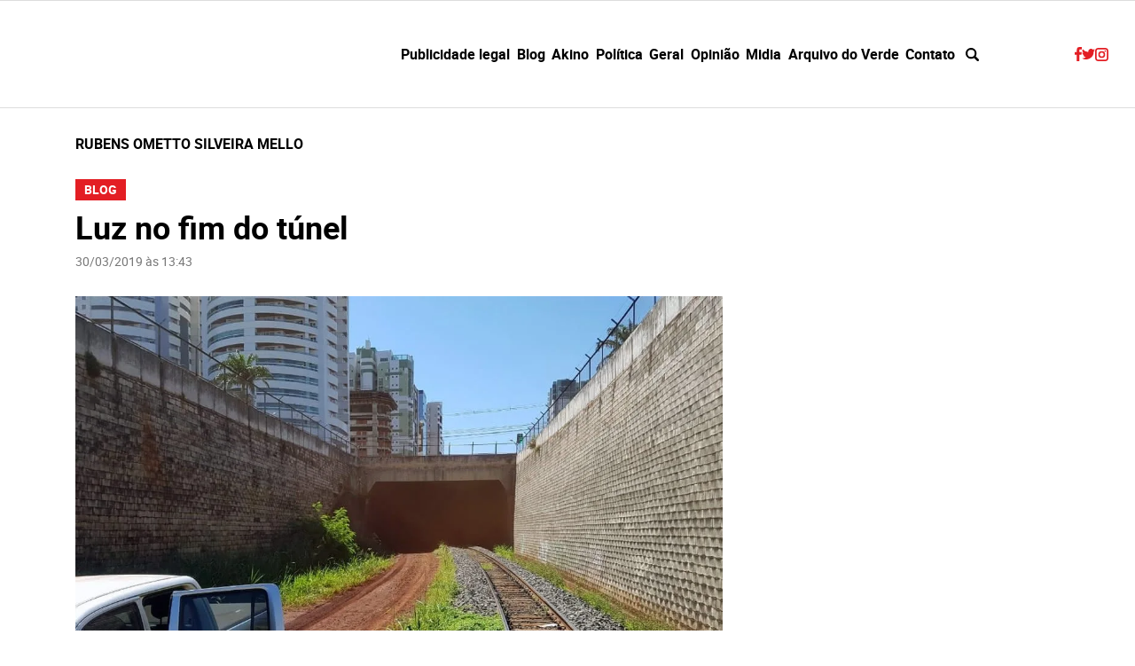

--- FILE ---
content_type: text/html; charset=UTF-8
request_url: https://angelorigon.com.br/tags/rubens-ometto-silveira-mello/
body_size: 30680
content:
<!DOCTYPE html><html lang="pt-BR"><head><script data-no-optimize="1">var litespeed_docref=sessionStorage.getItem("litespeed_docref");litespeed_docref&&(Object.defineProperty(document,"referrer",{get:function(){return litespeed_docref}}),sessionStorage.removeItem("litespeed_docref"));</script> <meta name="viewport" content="width=device-width, initial-scale=1.0"><meta name='robots' content='index, follow, max-image-preview:large, max-snippet:-1, max-video-preview:-1' /><link rel="preload" href="https://angelorigon.com.br/wp-content/themes/ar/assets/fonts/roboto-bold-webfont.woff2" as="font" type="font/woff2" crossorigin><link rel="preload" href="https://angelorigon.com.br/wp-content/themes/ar/assets/fonts/roboto-bold-webfont.woff" as="font" type="font/woff" crossorigin><link rel="preload" href="https://angelorigon.com.br/wp-content/themes/ar/assets/fonts/roboto-regular-webfont.woff2" as="font" type="font/woff2" crossorigin><link rel="preload" href="https://angelorigon.com.br/wp-content/themes/ar/assets/fonts/roboto-regular-webfont.woff" as="font" type="font/woff" crossorigin> <script id="google_gtagjs-js-consent-mode-data-layer" type="litespeed/javascript">window.dataLayer=window.dataLayer||[];function gtag(){dataLayer.push(arguments)}
gtag('consent','default',{"ad_personalization":"denied","ad_storage":"denied","ad_user_data":"denied","analytics_storage":"denied","functionality_storage":"denied","security_storage":"denied","personalization_storage":"denied","region":["AT","BE","BG","CH","CY","CZ","DE","DK","EE","ES","FI","FR","GB","GR","HR","HU","IE","IS","IT","LI","LT","LU","LV","MT","NL","NO","PL","PT","RO","SE","SI","SK"],"wait_for_update":500});window._googlesitekitConsentCategoryMap={"statistics":["analytics_storage"],"marketing":["ad_storage","ad_user_data","ad_personalization"],"functional":["functionality_storage","security_storage"],"preferences":["personalization_storage"]};window._googlesitekitConsents={"ad_personalization":"denied","ad_storage":"denied","ad_user_data":"denied","analytics_storage":"denied","functionality_storage":"denied","security_storage":"denied","personalization_storage":"denied","region":["AT","BE","BG","CH","CY","CZ","DE","DK","EE","ES","FI","FR","GB","GR","HR","HU","IE","IS","IT","LI","LT","LU","LV","MT","NL","NO","PL","PT","RO","SE","SI","SK"],"wait_for_update":500}</script> <title>Arquivos rubens ometto silveira mello - Angelo Rigon</title><link rel="canonical" href="https://angelorigon.com.br/tags/rubens-ometto-silveira-mello/" /><meta name="twitter:card" content="summary_large_image" /><meta name="twitter:title" content="Arquivos rubens ometto silveira mello - Angelo Rigon" /><meta name="twitter:site" content="@blogdorigon" /> <script type="application/ld+json" class="yoast-schema-graph">{"@context":"https://schema.org","@graph":[{"@type":"CollectionPage","@id":"https://angelorigon.com.br/tags/rubens-ometto-silveira-mello/","url":"https://angelorigon.com.br/tags/rubens-ometto-silveira-mello/","name":"Arquivos rubens ometto silveira mello - Angelo Rigon","isPartOf":{"@id":"https://angelorigon.com.br/#website"},"primaryImageOfPage":{"@id":"https://angelorigon.com.br/tags/rubens-ometto-silveira-mello/#primaryimage"},"image":{"@id":"https://angelorigon.com.br/tags/rubens-ometto-silveira-mello/#primaryimage"},"thumbnailUrl":"https://angelorigon.com.br/wp-content/uploads/2019/03/tunel.jpg","breadcrumb":{"@id":"https://angelorigon.com.br/tags/rubens-ometto-silveira-mello/#breadcrumb"},"inLanguage":"pt-BR"},{"@type":"ImageObject","inLanguage":"pt-BR","@id":"https://angelorigon.com.br/tags/rubens-ometto-silveira-mello/#primaryimage","url":"https://angelorigon.com.br/wp-content/uploads/2019/03/tunel.jpg","contentUrl":"https://angelorigon.com.br/wp-content/uploads/2019/03/tunel.jpg","width":1067,"height":551},{"@type":"BreadcrumbList","@id":"https://angelorigon.com.br/tags/rubens-ometto-silveira-mello/#breadcrumb","itemListElement":[{"@type":"ListItem","position":1,"name":"Início","item":"https://angelorigon.com.br/"},{"@type":"ListItem","position":2,"name":"rubens ometto silveira mello"}]},{"@type":"WebSite","@id":"https://angelorigon.com.br/#website","url":"https://angelorigon.com.br/","name":"Angelo Rigon","description":"Variedades, gente e política em tempo real","publisher":{"@id":"https://angelorigon.com.br/#organization"},"potentialAction":[{"@type":"SearchAction","target":{"@type":"EntryPoint","urlTemplate":"https://angelorigon.com.br/?s={search_term_string}"},"query-input":{"@type":"PropertyValueSpecification","valueRequired":true,"valueName":"search_term_string"}}],"inLanguage":"pt-BR"},{"@type":"Organization","@id":"https://angelorigon.com.br/#organization","name":"Angelo Rigon","url":"https://angelorigon.com.br/","logo":{"@type":"ImageObject","inLanguage":"pt-BR","@id":"https://angelorigon.com.br/#/schema/logo/image/","url":"https://angelorigon.com.br/wp-content/uploads/2022/03/LOGO-CF-2022.gif","contentUrl":"https://angelorigon.com.br/wp-content/uploads/2022/03/LOGO-CF-2022.gif","width":600,"height":152,"caption":"Angelo Rigon"},"image":{"@id":"https://angelorigon.com.br/#/schema/logo/image/"},"sameAs":["https://tinyurl.com/uba7s9f","https://x.com/blogdorigon","https://www.instagram.com/rigon/","https://tinyurl.com/qnphc52","https://br.pinterest.com/angelo3941/","https://tinyurl.com/qpaqn5r"]}]}</script> <link rel='dns-prefetch' href='//www.googletagmanager.com' /><link rel='dns-prefetch' href='//pagead2.googlesyndication.com' /><style id='wp-img-auto-sizes-contain-inline-css' type='text/css'>img:is([sizes=auto i],[sizes^="auto," i]){contain-intrinsic-size:3000px 1500px}
/*# sourceURL=wp-img-auto-sizes-contain-inline-css */</style><link data-optimized="2" rel="stylesheet" href="https://angelorigon.com.br/wp-content/litespeed/css/2bd0ec577d6b1a6e3d5763edc2c7ee07.css?ver=d09ba" /><style id='lt-vars-inline-css' type='text/css'>:root {
		--lt-color-primary: #e31e24;
		--lt-color-secondary: #777;
		--lt-color-bg-primary: #fff;
		--lt-color-bg-secondary: #fff;
		--lt-color-bg-content: #fff;
		--lt-color-border: #ddd;
		--lt-color-text: #000;
		--lt-content-max-width: 730px;
	}
/*# sourceURL=lt-vars-inline-css */</style><style id='heateor_sss_frontend_css-inline-css' type='text/css'>.heateor_sss_button_instagram span.heateor_sss_svg,a.heateor_sss_instagram span.heateor_sss_svg{background:radial-gradient(circle at 30% 107%,#fdf497 0,#fdf497 5%,#fd5949 45%,#d6249f 60%,#285aeb 90%)}.heateor_sss_horizontal_sharing .heateor_sss_svg,.heateor_sss_standard_follow_icons_container .heateor_sss_svg{color:#fff;border-width:0px;border-style:solid;border-color:transparent}.heateor_sss_horizontal_sharing .heateorSssTCBackground{color:#666}.heateor_sss_horizontal_sharing span.heateor_sss_svg:hover,.heateor_sss_standard_follow_icons_container span.heateor_sss_svg:hover{border-color:transparent;}.heateor_sss_vertical_sharing span.heateor_sss_svg,.heateor_sss_floating_follow_icons_container span.heateor_sss_svg{color:#fff;border-width:0px;border-style:solid;border-color:transparent;}.heateor_sss_vertical_sharing .heateorSssTCBackground{color:#666;}.heateor_sss_vertical_sharing span.heateor_sss_svg:hover,.heateor_sss_floating_follow_icons_container span.heateor_sss_svg:hover{border-color:transparent;}@media screen and (max-width:783px) {.heateor_sss_vertical_sharing{display:none!important}}
/*# sourceURL=heateor_sss_frontend_css-inline-css */</style><link rel="https://api.w.org/" href="https://angelorigon.com.br/wp-json/" /><link rel="alternate" title="JSON" type="application/json" href="https://angelorigon.com.br/wp-json/wp/v2/tags/43820" /><meta name="cdp-version" content="1.5.0" /><meta name="generator" content="Site Kit by Google 1.170.0" /><meta name="google-adsense-platform-account" content="ca-host-pub-2644536267352236"><meta name="google-adsense-platform-domain" content="sitekit.withgoogle.com"> <script type="litespeed/javascript" data-src="https://pagead2.googlesyndication.com/pagead/js/adsbygoogle.js?client=ca-pub-0900661882657962&amp;host=ca-host-pub-2644536267352236" crossorigin="anonymous"></script> <style></style><link rel="icon" href="https://angelorigon.com.br/wp-content/uploads/2019/12/favicon-150x150.jpg" sizes="32x32" /><link rel="icon" href="https://angelorigon.com.br/wp-content/uploads/2019/12/favicon.jpg" sizes="192x192" /><link rel="apple-touch-icon" href="https://angelorigon.com.br/wp-content/uploads/2019/12/favicon.jpg" /><meta name="msapplication-TileImage" content="https://angelorigon.com.br/wp-content/uploads/2019/12/favicon.jpg" /><style type="text/css" id="wp-custom-css">/* header+.banner.banner--full.banner--header.max{ display:none !important;
} */

.share__button--twitter {
    background: #000;
}

.mdl_container .close_mdl.default .closebtn {
    background: white;
}</style> <script type="litespeed/javascript" data-src="https://cdn.ampproject.org/v0.js"></script> <script custom-element="amp-ad" type="litespeed/javascript" data-src="https://cdn.ampproject.org/v0/amp-ad-0.1.js"></script> <script type="litespeed/javascript" data-src="https://securepubads.g.doubleclick.net/tag/js/gpt.js" crossorigin="anonymous"></script> <script type="litespeed/javascript">window.googletag=window.googletag||{cmd:[]};googletag.cmd.push(function(){googletag.defineSlot('/21865644527/video-720x405',[[720,405],[1280,720],[1920,1080]],'div-gpt-ad-1758889966539-0').addService(googletag.pubads());googletag.defineSlot('/21865644527/top-728x90-320x50-1',[320,50],'div-gpt-ad-1756844764157-0').addService(googletag.pubads());googletag.defineSlot('/21865644527/top-728x90-320x50-1',[728,90],'div-gpt-ad-1756844764157-1').addService(googletag.pubads());googletag.defineSlot('/21865644527/728-250-topo-posts',[320,110],'div-gpt-ad-1756831568596-0').addService(googletag.pubads());googletag.defineSlot('/21865644527/728-250-topo-posts',[728,250],'div-gpt-ad-1756831568596-1').addService(googletag.pubads());googletag.defineSlot('/21865644527/300x250',[300,250],'div-gpt-ad-1756731951967-0').addService(googletag.pubads());googletag.defineSlot('/21865644527/sidebar-300x250-2',[300,250],'div-gpt-ad-1756731812058-0').addService(googletag.pubads());googletag.defineSlot('/21865644527/sidebar-300x250-3',[300,250],'div-gpt-ad-1756758697213-0').addService(googletag.pubads());googletag.defineSlot('/21865644527/sidebar-300x250-4',[300,250],'div-gpt-ad-1756758628091-0').addService(googletag.pubads());googletag.defineSlot('/21865644527/sidebar-300x250-5',[300,250],'div-gpt-ad-1756758631573-0').addService(googletag.pubads());googletag.defineSlot('/21865644527/sidebar-300x415',[300,415],'div-gpt-ad-1756731817618-0').addService(googletag.pubads());googletag.defineSlot('/21865644527/sidebar-300x333-1',[300,333],'div-gpt-ad-1756758785077-0').addService(googletag.pubads());googletag.defineSlot('/21865644527/sidebar-300x333-2',[300,333],'div-gpt-ad-1756758805060-0').addService(googletag.pubads());googletag.defineSlot('/21865644527/sidebar-300x450-1',[300,450],'div-gpt-ad-1756811139863-0').addService(googletag.pubads());googletag.defineSlot('/21865644527/300x600',[300,600],'div-gpt-ad-1756731823200-0').addService(googletag.pubads());googletag.defineSlot('/21865644527/sidebar-300x600-2',[300,600],'div-gpt-ad-1756731828171-0').addService(googletag.pubads());for(let i=0;i<50;i++){const divId=`div-gpt-ad-1756815098570-${i}`;googletag.defineSlot('/21865644527/body-300x250-1',[300,250],divId).addService(googletag.pubads())}
googletag.pubads().enableSingleRequest();googletag.pubads().collapseEmptyDivs();googletag.enableServices()})</script> <style type="text/css">aside .widget_custom_html>b.title {
        display: none;
    }

    aside .widget_custom_html>.custom-html-widget>div {
        min-width: auto;
        max-width: 300px;
        margin: 0 auto;
    }

    @media (min-width: 992px) {
        .mobile {
            display: none;
        }
    }

    @media (max-width: 991px) {
        .desktop {
            display: none;
        }
    }

.banner--full {
padding:0 !important;
}

.banner--full [data-google-query-id] > div  { margin: 8px 0}</style><meta name="google-site-verification" content="9p-y7ro6Zxkfz1b_Pl-Ok7n28GvN2Kv1K3a_nW1dY6E" /><meta charset="UTF-8"><meta name="viewport" content="width=device-width"><style id='wp-block-image-inline-css' type='text/css'>.wp-block-image>a,.wp-block-image>figure>a{display:inline-block}.wp-block-image img{box-sizing:border-box;height:auto;max-width:100%;vertical-align:bottom}@media not (prefers-reduced-motion){.wp-block-image img.hide{visibility:hidden}.wp-block-image img.show{animation:show-content-image .4s}}.wp-block-image[style*=border-radius] img,.wp-block-image[style*=border-radius]>a{border-radius:inherit}.wp-block-image.has-custom-border img{box-sizing:border-box}.wp-block-image.aligncenter{text-align:center}.wp-block-image.alignfull>a,.wp-block-image.alignwide>a{width:100%}.wp-block-image.alignfull img,.wp-block-image.alignwide img{height:auto;width:100%}.wp-block-image .aligncenter,.wp-block-image .alignleft,.wp-block-image .alignright,.wp-block-image.aligncenter,.wp-block-image.alignleft,.wp-block-image.alignright{display:table}.wp-block-image .aligncenter>figcaption,.wp-block-image .alignleft>figcaption,.wp-block-image .alignright>figcaption,.wp-block-image.aligncenter>figcaption,.wp-block-image.alignleft>figcaption,.wp-block-image.alignright>figcaption{caption-side:bottom;display:table-caption}.wp-block-image .alignleft{float:left;margin:.5em 1em .5em 0}.wp-block-image .alignright{float:right;margin:.5em 0 .5em 1em}.wp-block-image .aligncenter{margin-left:auto;margin-right:auto}.wp-block-image :where(figcaption){margin-bottom:1em;margin-top:.5em}.wp-block-image.is-style-circle-mask img{border-radius:9999px}@supports ((-webkit-mask-image:none) or (mask-image:none)) or (-webkit-mask-image:none){.wp-block-image.is-style-circle-mask img{border-radius:0;-webkit-mask-image:url('data:image/svg+xml;utf8,<svg viewBox="0 0 100 100" xmlns="http://www.w3.org/2000/svg"><circle cx="50" cy="50" r="50"/></svg>');mask-image:url('data:image/svg+xml;utf8,<svg viewBox="0 0 100 100" xmlns="http://www.w3.org/2000/svg"><circle cx="50" cy="50" r="50"/></svg>');mask-mode:alpha;-webkit-mask-position:center;mask-position:center;-webkit-mask-repeat:no-repeat;mask-repeat:no-repeat;-webkit-mask-size:contain;mask-size:contain}}:root :where(.wp-block-image.is-style-rounded img,.wp-block-image .is-style-rounded img){border-radius:9999px}.wp-block-image figure{margin:0}.wp-lightbox-container{display:flex;flex-direction:column;position:relative}.wp-lightbox-container img{cursor:zoom-in}.wp-lightbox-container img:hover+button{opacity:1}.wp-lightbox-container button{align-items:center;backdrop-filter:blur(16px) saturate(180%);background-color:#5a5a5a40;border:none;border-radius:4px;cursor:zoom-in;display:flex;height:20px;justify-content:center;opacity:0;padding:0;position:absolute;right:16px;text-align:center;top:16px;width:20px;z-index:100}@media not (prefers-reduced-motion){.wp-lightbox-container button{transition:opacity .2s ease}}.wp-lightbox-container button:focus-visible{outline:3px auto #5a5a5a40;outline:3px auto -webkit-focus-ring-color;outline-offset:3px}.wp-lightbox-container button:hover{cursor:pointer;opacity:1}.wp-lightbox-container button:focus{opacity:1}.wp-lightbox-container button:focus,.wp-lightbox-container button:hover,.wp-lightbox-container button:not(:hover):not(:active):not(.has-background){background-color:#5a5a5a40;border:none}.wp-lightbox-overlay{box-sizing:border-box;cursor:zoom-out;height:100vh;left:0;overflow:hidden;position:fixed;top:0;visibility:hidden;width:100%;z-index:100000}.wp-lightbox-overlay .close-button{align-items:center;cursor:pointer;display:flex;justify-content:center;min-height:40px;min-width:40px;padding:0;position:absolute;right:calc(env(safe-area-inset-right) + 16px);top:calc(env(safe-area-inset-top) + 16px);z-index:5000000}.wp-lightbox-overlay .close-button:focus,.wp-lightbox-overlay .close-button:hover,.wp-lightbox-overlay .close-button:not(:hover):not(:active):not(.has-background){background:none;border:none}.wp-lightbox-overlay .lightbox-image-container{height:var(--wp--lightbox-container-height);left:50%;overflow:hidden;position:absolute;top:50%;transform:translate(-50%,-50%);transform-origin:top left;width:var(--wp--lightbox-container-width);z-index:9999999999}.wp-lightbox-overlay .wp-block-image{align-items:center;box-sizing:border-box;display:flex;height:100%;justify-content:center;margin:0;position:relative;transform-origin:0 0;width:100%;z-index:3000000}.wp-lightbox-overlay .wp-block-image img{height:var(--wp--lightbox-image-height);min-height:var(--wp--lightbox-image-height);min-width:var(--wp--lightbox-image-width);width:var(--wp--lightbox-image-width)}.wp-lightbox-overlay .wp-block-image figcaption{display:none}.wp-lightbox-overlay button{background:none;border:none}.wp-lightbox-overlay .scrim{background-color:#fff;height:100%;opacity:.9;position:absolute;width:100%;z-index:2000000}.wp-lightbox-overlay.active{visibility:visible}@media not (prefers-reduced-motion){.wp-lightbox-overlay.active{animation:turn-on-visibility .25s both}.wp-lightbox-overlay.active img{animation:turn-on-visibility .35s both}.wp-lightbox-overlay.show-closing-animation:not(.active){animation:turn-off-visibility .35s both}.wp-lightbox-overlay.show-closing-animation:not(.active) img{animation:turn-off-visibility .25s both}.wp-lightbox-overlay.zoom.active{animation:none;opacity:1;visibility:visible}.wp-lightbox-overlay.zoom.active .lightbox-image-container{animation:lightbox-zoom-in .4s}.wp-lightbox-overlay.zoom.active .lightbox-image-container img{animation:none}.wp-lightbox-overlay.zoom.active .scrim{animation:turn-on-visibility .4s forwards}.wp-lightbox-overlay.zoom.show-closing-animation:not(.active){animation:none}.wp-lightbox-overlay.zoom.show-closing-animation:not(.active) .lightbox-image-container{animation:lightbox-zoom-out .4s}.wp-lightbox-overlay.zoom.show-closing-animation:not(.active) .lightbox-image-container img{animation:none}.wp-lightbox-overlay.zoom.show-closing-animation:not(.active) .scrim{animation:turn-off-visibility .4s forwards}}@keyframes show-content-image{0%{visibility:hidden}99%{visibility:hidden}to{visibility:visible}}@keyframes turn-on-visibility{0%{opacity:0}to{opacity:1}}@keyframes turn-off-visibility{0%{opacity:1;visibility:visible}99%{opacity:0;visibility:visible}to{opacity:0;visibility:hidden}}@keyframes lightbox-zoom-in{0%{transform:translate(calc((-100vw + var(--wp--lightbox-scrollbar-width))/2 + var(--wp--lightbox-initial-left-position)),calc(-50vh + var(--wp--lightbox-initial-top-position))) scale(var(--wp--lightbox-scale))}to{transform:translate(-50%,-50%) scale(1)}}@keyframes lightbox-zoom-out{0%{transform:translate(-50%,-50%) scale(1);visibility:visible}99%{visibility:visible}to{transform:translate(calc((-100vw + var(--wp--lightbox-scrollbar-width))/2 + var(--wp--lightbox-initial-left-position)),calc(-50vh + var(--wp--lightbox-initial-top-position))) scale(var(--wp--lightbox-scale));visibility:hidden}}
/*# sourceURL=https://angelorigon.com.br/wp-includes/blocks/image/style.min.css */</style><style id='wp-block-paragraph-inline-css' type='text/css'>.is-small-text{font-size:.875em}.is-regular-text{font-size:1em}.is-large-text{font-size:2.25em}.is-larger-text{font-size:3em}.has-drop-cap:not(:focus):first-letter{float:left;font-size:8.4em;font-style:normal;font-weight:100;line-height:.68;margin:.05em .1em 0 0;text-transform:uppercase}body.rtl .has-drop-cap:not(:focus):first-letter{float:none;margin-left:.1em}p.has-drop-cap.has-background{overflow:hidden}:root :where(p.has-background){padding:1.25em 2.375em}:where(p.has-text-color:not(.has-link-color)) a{color:inherit}p.has-text-align-left[style*="writing-mode:vertical-lr"],p.has-text-align-right[style*="writing-mode:vertical-rl"]{rotate:180deg}
/*# sourceURL=https://angelorigon.com.br/wp-includes/blocks/paragraph/style.min.css */</style><style id='global-styles-inline-css' type='text/css'>:root{--wp--preset--aspect-ratio--square: 1;--wp--preset--aspect-ratio--4-3: 4/3;--wp--preset--aspect-ratio--3-4: 3/4;--wp--preset--aspect-ratio--3-2: 3/2;--wp--preset--aspect-ratio--2-3: 2/3;--wp--preset--aspect-ratio--16-9: 16/9;--wp--preset--aspect-ratio--9-16: 9/16;--wp--preset--color--black: #000000;--wp--preset--color--cyan-bluish-gray: #abb8c3;--wp--preset--color--white: #ffffff;--wp--preset--color--pale-pink: #f78da7;--wp--preset--color--vivid-red: #cf2e2e;--wp--preset--color--luminous-vivid-orange: #ff6900;--wp--preset--color--luminous-vivid-amber: #fcb900;--wp--preset--color--light-green-cyan: #7bdcb5;--wp--preset--color--vivid-green-cyan: #00d084;--wp--preset--color--pale-cyan-blue: #8ed1fc;--wp--preset--color--vivid-cyan-blue: #0693e3;--wp--preset--color--vivid-purple: #9b51e0;--wp--preset--color--default: var(--lt-color-text);--wp--preset--color--primary: var(--lt-color-primary);--wp--preset--color--secondary: var(--lt-color-secondary);--wp--preset--color--background: var(--lt-color-bg-secondary);--wp--preset--gradient--vivid-cyan-blue-to-vivid-purple: linear-gradient(135deg,rgb(6,147,227) 0%,rgb(155,81,224) 100%);--wp--preset--gradient--light-green-cyan-to-vivid-green-cyan: linear-gradient(135deg,rgb(122,220,180) 0%,rgb(0,208,130) 100%);--wp--preset--gradient--luminous-vivid-amber-to-luminous-vivid-orange: linear-gradient(135deg,rgb(252,185,0) 0%,rgb(255,105,0) 100%);--wp--preset--gradient--luminous-vivid-orange-to-vivid-red: linear-gradient(135deg,rgb(255,105,0) 0%,rgb(207,46,46) 100%);--wp--preset--gradient--very-light-gray-to-cyan-bluish-gray: linear-gradient(135deg,rgb(238,238,238) 0%,rgb(169,184,195) 100%);--wp--preset--gradient--cool-to-warm-spectrum: linear-gradient(135deg,rgb(74,234,220) 0%,rgb(151,120,209) 20%,rgb(207,42,186) 40%,rgb(238,44,130) 60%,rgb(251,105,98) 80%,rgb(254,248,76) 100%);--wp--preset--gradient--blush-light-purple: linear-gradient(135deg,rgb(255,206,236) 0%,rgb(152,150,240) 100%);--wp--preset--gradient--blush-bordeaux: linear-gradient(135deg,rgb(254,205,165) 0%,rgb(254,45,45) 50%,rgb(107,0,62) 100%);--wp--preset--gradient--luminous-dusk: linear-gradient(135deg,rgb(255,203,112) 0%,rgb(199,81,192) 50%,rgb(65,88,208) 100%);--wp--preset--gradient--pale-ocean: linear-gradient(135deg,rgb(255,245,203) 0%,rgb(182,227,212) 50%,rgb(51,167,181) 100%);--wp--preset--gradient--electric-grass: linear-gradient(135deg,rgb(202,248,128) 0%,rgb(113,206,126) 100%);--wp--preset--gradient--midnight: linear-gradient(135deg,rgb(2,3,129) 0%,rgb(40,116,252) 100%);--wp--preset--font-size--small: .75rem;--wp--preset--font-size--medium: 20px;--wp--preset--font-size--large: 1.75rem;--wp--preset--font-size--x-large: 42px;--wp--preset--spacing--20: 0.44rem;--wp--preset--spacing--30: 0.67rem;--wp--preset--spacing--40: 1rem;--wp--preset--spacing--50: 1.5rem;--wp--preset--spacing--60: 2.25rem;--wp--preset--spacing--70: 3.38rem;--wp--preset--spacing--80: 5.06rem;--wp--preset--shadow--natural: 6px 6px 9px rgba(0, 0, 0, 0.2);--wp--preset--shadow--deep: 12px 12px 50px rgba(0, 0, 0, 0.4);--wp--preset--shadow--sharp: 6px 6px 0px rgba(0, 0, 0, 0.2);--wp--preset--shadow--outlined: 6px 6px 0px -3px rgb(255, 255, 255), 6px 6px rgb(0, 0, 0);--wp--preset--shadow--crisp: 6px 6px 0px rgb(0, 0, 0);}:root { --wp--style--global--content-size: var(--lt-content-max-width);--wp--style--global--wide-size: 1110px; }:where(body) { margin: 0; }.wp-site-blocks > .alignleft { float: left; margin-right: 2em; }.wp-site-blocks > .alignright { float: right; margin-left: 2em; }.wp-site-blocks > .aligncenter { justify-content: center; margin-left: auto; margin-right: auto; }:where(.is-layout-flex){gap: 0.5em;}:where(.is-layout-grid){gap: 0.5em;}.is-layout-flow > .alignleft{float: left;margin-inline-start: 0;margin-inline-end: 2em;}.is-layout-flow > .alignright{float: right;margin-inline-start: 2em;margin-inline-end: 0;}.is-layout-flow > .aligncenter{margin-left: auto !important;margin-right: auto !important;}.is-layout-constrained > .alignleft{float: left;margin-inline-start: 0;margin-inline-end: 2em;}.is-layout-constrained > .alignright{float: right;margin-inline-start: 2em;margin-inline-end: 0;}.is-layout-constrained > .aligncenter{margin-left: auto !important;margin-right: auto !important;}.is-layout-constrained > :where(:not(.alignleft):not(.alignright):not(.alignfull)){max-width: var(--wp--style--global--content-size);margin-left: auto !important;margin-right: auto !important;}.is-layout-constrained > .alignwide{max-width: var(--wp--style--global--wide-size);}body .is-layout-flex{display: flex;}.is-layout-flex{flex-wrap: wrap;align-items: center;}.is-layout-flex > :is(*, div){margin: 0;}body .is-layout-grid{display: grid;}.is-layout-grid > :is(*, div){margin: 0;}body{padding-top: 0px;padding-right: 0px;padding-bottom: 0px;padding-left: 0px;}a:where(:not(.wp-element-button)){text-decoration: underline;}:root :where(.wp-element-button, .wp-block-button__link){background-color: #32373c;border-width: 0;color: #fff;font-family: inherit;font-size: inherit;font-style: inherit;font-weight: inherit;letter-spacing: inherit;line-height: inherit;padding-top: calc(0.667em + 2px);padding-right: calc(1.333em + 2px);padding-bottom: calc(0.667em + 2px);padding-left: calc(1.333em + 2px);text-decoration: none;text-transform: inherit;}.has-black-color{color: var(--wp--preset--color--black) !important;}.has-cyan-bluish-gray-color{color: var(--wp--preset--color--cyan-bluish-gray) !important;}.has-white-color{color: var(--wp--preset--color--white) !important;}.has-pale-pink-color{color: var(--wp--preset--color--pale-pink) !important;}.has-vivid-red-color{color: var(--wp--preset--color--vivid-red) !important;}.has-luminous-vivid-orange-color{color: var(--wp--preset--color--luminous-vivid-orange) !important;}.has-luminous-vivid-amber-color{color: var(--wp--preset--color--luminous-vivid-amber) !important;}.has-light-green-cyan-color{color: var(--wp--preset--color--light-green-cyan) !important;}.has-vivid-green-cyan-color{color: var(--wp--preset--color--vivid-green-cyan) !important;}.has-pale-cyan-blue-color{color: var(--wp--preset--color--pale-cyan-blue) !important;}.has-vivid-cyan-blue-color{color: var(--wp--preset--color--vivid-cyan-blue) !important;}.has-vivid-purple-color{color: var(--wp--preset--color--vivid-purple) !important;}.has-default-color{color: var(--wp--preset--color--default) !important;}.has-primary-color{color: var(--wp--preset--color--primary) !important;}.has-secondary-color{color: var(--wp--preset--color--secondary) !important;}.has-background-color{color: var(--wp--preset--color--background) !important;}.has-black-background-color{background-color: var(--wp--preset--color--black) !important;}.has-cyan-bluish-gray-background-color{background-color: var(--wp--preset--color--cyan-bluish-gray) !important;}.has-white-background-color{background-color: var(--wp--preset--color--white) !important;}.has-pale-pink-background-color{background-color: var(--wp--preset--color--pale-pink) !important;}.has-vivid-red-background-color{background-color: var(--wp--preset--color--vivid-red) !important;}.has-luminous-vivid-orange-background-color{background-color: var(--wp--preset--color--luminous-vivid-orange) !important;}.has-luminous-vivid-amber-background-color{background-color: var(--wp--preset--color--luminous-vivid-amber) !important;}.has-light-green-cyan-background-color{background-color: var(--wp--preset--color--light-green-cyan) !important;}.has-vivid-green-cyan-background-color{background-color: var(--wp--preset--color--vivid-green-cyan) !important;}.has-pale-cyan-blue-background-color{background-color: var(--wp--preset--color--pale-cyan-blue) !important;}.has-vivid-cyan-blue-background-color{background-color: var(--wp--preset--color--vivid-cyan-blue) !important;}.has-vivid-purple-background-color{background-color: var(--wp--preset--color--vivid-purple) !important;}.has-default-background-color{background-color: var(--wp--preset--color--default) !important;}.has-primary-background-color{background-color: var(--wp--preset--color--primary) !important;}.has-secondary-background-color{background-color: var(--wp--preset--color--secondary) !important;}.has-background-background-color{background-color: var(--wp--preset--color--background) !important;}.has-black-border-color{border-color: var(--wp--preset--color--black) !important;}.has-cyan-bluish-gray-border-color{border-color: var(--wp--preset--color--cyan-bluish-gray) !important;}.has-white-border-color{border-color: var(--wp--preset--color--white) !important;}.has-pale-pink-border-color{border-color: var(--wp--preset--color--pale-pink) !important;}.has-vivid-red-border-color{border-color: var(--wp--preset--color--vivid-red) !important;}.has-luminous-vivid-orange-border-color{border-color: var(--wp--preset--color--luminous-vivid-orange) !important;}.has-luminous-vivid-amber-border-color{border-color: var(--wp--preset--color--luminous-vivid-amber) !important;}.has-light-green-cyan-border-color{border-color: var(--wp--preset--color--light-green-cyan) !important;}.has-vivid-green-cyan-border-color{border-color: var(--wp--preset--color--vivid-green-cyan) !important;}.has-pale-cyan-blue-border-color{border-color: var(--wp--preset--color--pale-cyan-blue) !important;}.has-vivid-cyan-blue-border-color{border-color: var(--wp--preset--color--vivid-cyan-blue) !important;}.has-vivid-purple-border-color{border-color: var(--wp--preset--color--vivid-purple) !important;}.has-default-border-color{border-color: var(--wp--preset--color--default) !important;}.has-primary-border-color{border-color: var(--wp--preset--color--primary) !important;}.has-secondary-border-color{border-color: var(--wp--preset--color--secondary) !important;}.has-background-border-color{border-color: var(--wp--preset--color--background) !important;}.has-vivid-cyan-blue-to-vivid-purple-gradient-background{background: var(--wp--preset--gradient--vivid-cyan-blue-to-vivid-purple) !important;}.has-light-green-cyan-to-vivid-green-cyan-gradient-background{background: var(--wp--preset--gradient--light-green-cyan-to-vivid-green-cyan) !important;}.has-luminous-vivid-amber-to-luminous-vivid-orange-gradient-background{background: var(--wp--preset--gradient--luminous-vivid-amber-to-luminous-vivid-orange) !important;}.has-luminous-vivid-orange-to-vivid-red-gradient-background{background: var(--wp--preset--gradient--luminous-vivid-orange-to-vivid-red) !important;}.has-very-light-gray-to-cyan-bluish-gray-gradient-background{background: var(--wp--preset--gradient--very-light-gray-to-cyan-bluish-gray) !important;}.has-cool-to-warm-spectrum-gradient-background{background: var(--wp--preset--gradient--cool-to-warm-spectrum) !important;}.has-blush-light-purple-gradient-background{background: var(--wp--preset--gradient--blush-light-purple) !important;}.has-blush-bordeaux-gradient-background{background: var(--wp--preset--gradient--blush-bordeaux) !important;}.has-luminous-dusk-gradient-background{background: var(--wp--preset--gradient--luminous-dusk) !important;}.has-pale-ocean-gradient-background{background: var(--wp--preset--gradient--pale-ocean) !important;}.has-electric-grass-gradient-background{background: var(--wp--preset--gradient--electric-grass) !important;}.has-midnight-gradient-background{background: var(--wp--preset--gradient--midnight) !important;}.has-small-font-size{font-size: var(--wp--preset--font-size--small) !important;}.has-medium-font-size{font-size: var(--wp--preset--font-size--medium) !important;}.has-large-font-size{font-size: var(--wp--preset--font-size--large) !important;}.has-x-large-font-size{font-size: var(--wp--preset--font-size--x-large) !important;}
/*# sourceURL=global-styles-inline-css */</style></head><body class="archive tag tag-rubens-ometto-silveira-mello tag-43820 wp-custom-logo wp-embed-responsive wp-theme-ar">
<a class="skip-to-content" href="#main">Pular para o conteúdo</a><div class="banner banner--full banner--header max"></div><header class="header max" role="banner"><div class="header__bar wrapper wrapper--max"><span class="header__logo">
<a class="header__logo__link" href="https://angelorigon.com.br" title="Angelo Rigon">
<? /*<img data-lazyloaded="1" src="[data-uri]" class="lazyload icon" data-src="https://angelorigon.com.br/wp-content/uploads/2024/07/logo-mga-news-rigon-2024-07-18-2.png.webp" alt="Angelo Rigon" width="319" height="90"> */ ?>
<img data-lazyloaded="1" src="[data-uri]" width="319" height="90" class="lazyload icon" data-src="https://angelorigon.com.br/wp-content/uploads/2026/01/logo-mgaritmo.gif" alt="Angelo Rigon"></a>
</span><div class="header__menu"><button class="nav-open button-icon" type="button" aria-label="Abrir menu">
<i class="icon icon--menu icon--center"><svg xmlns="http://www.w3.org/2000/svg" width="15.299" height="14" viewBox="0 0 15.299 14" preserveAspectRatio="xMinYMin meet"><title>Menu</title><path d="M1.263 2.562A1.233 1.233 0 01-.004 1.3 1.264 1.264 0 011.259 0h12.737a1.294 1.294 0 011.3 1.3 1.264 1.264 0 01-1.3 1.263z"/><path d="M13.996 5.701a1.294 1.294 0 011.3 1.3 1.264 1.264 0 01-1.3 1.263H1.263A1.233 1.233 0 010 7.001a1.264 1.264 0 011.263-1.3z"/><path d="M13.996 11.438a1.264 1.264 0 011.3 1.263 1.294 1.294 0 01-1.3 1.3H1.263A1.264 1.264 0 010 12.701a1.233 1.233 0 011.263-1.263z"/></svg></i>					</button><nav class="nav" role="navigation" aria-label="Menu Principal">
<button class="nav-close button-icon" type="button" aria-label="Fechar menu">
<i class="icon icon--menu-close icon--center"><svg xmlns="http://www.w3.org/2000/svg" width="12" height="12" viewBox="0 0 12 12" preserveAspectRatio="xMinYMin meet"><title>Fechar</title><path fill="#e31e24" d="M1.565 0L12 10.435 10.435 12 0 1.565z"/><path fill="#e31e24" d="M0 10.435L10.435 0 12 1.566 1.566 12z"/></svg></i>						</button><ul id="primary" class="nav__list"><li class="nav__item"><a href="https://angelorigon.com.br/publicidade-legal/">Publicidade legal</a></li><li class="nav__item"><a href="https://angelorigon.com.br/angelorigoncanaisblog/">Blog</a></li><li class="nav__item"><a href="https://angelorigon.com.br/angelorigoncanaisakino/">Akino</a></li><li class="nav__item"><a href="https://angelorigon.com.br/politica/">Política</a></li><li class="nav__item"><a href="https://angelorigon.com.br/geral/">Geral</a></li><li class="nav__item"><a href="https://angelorigon.com.br/opiniao/">Opinião</a></li><li class="nav__item"><a href="https://angelorigon.com.br/midia/">Midia</a></li><li class="nav__item"><a href="https://angelorigon.com.br/arquivo-do-verde/">Arquivo do Verde</a></li><li class="nav__item"><a href="https://angelorigon.com.br/contato/">Contato</a></li></ul></nav><div class="header__search">
<button class="search-header-open button-icon" type="button" aria-label="Abrir busca">
<i class="icon icon--search icon--center"><svg xmlns="http://www.w3.org/2000/svg" width="15" height="15" viewBox="0 0 15 15" preserveAspectRatio="xMinYMin meet"><title>Buscar</title><path d="M14.633 12.86l-3.258-3.258c-.017-.017-.038-.03-.056-.046a6.17 6.17 0 10-1.762 1.763c.016.018.028.038.045.056l3.259 3.258a1.253 1.253 0 001.772-1.773zm-8.466-2.664a4.029 4.029 0 114.029-4.029 4.029 4.029 0 01-4.029 4.029z"/></svg></i>						</button><form class="search-header" method="get" action="https://angelorigon.com.br" role="search">
<label class="search-header__label screen-reader-text" id="search-field-label" for="search-field">Faça uma busca:</label>
<input class="search-header__input" id="search-field" aria-labelledby="search-field-label" type="text" name="s" placeholder="Pesquisar" value="">
<button class="search-header__submit button-icon" type="submit" aria-label="Buscar">
<i class="icon icon--search icon--center"><svg xmlns="http://www.w3.org/2000/svg" width="15" height="15" viewBox="0 0 15 15" preserveAspectRatio="xMinYMin meet"><title>Buscar</title><path d="M14.633 12.86l-3.258-3.258c-.017-.017-.038-.03-.056-.046a6.17 6.17 0 10-1.762 1.763c.016.018.028.038.045.056l3.259 3.258a1.253 1.253 0 001.772-1.773zm-8.466-2.664a4.029 4.029 0 114.029-4.029 4.029 4.029 0 01-4.029 4.029z"/></svg></i>							</button><button class="search-header-close button-icon" type="button" aria-label="Fechar busca">
<i class="icon icon--search-close icon--center"><svg xmlns="http://www.w3.org/2000/svg" width="10" height="10" viewBox="0 0 10 10" preserveAspectRatio="xMinYMin meet"><title>Fechar</title><path d="M1.667 0L10 8.333 8.334 10 0 1.667z"/><path d="M0 8.333L8.333 0 10 1.666 1.667 10z"/></svg></i>							</button></form></div></div><ul class="social social--header"><li class="social__icon">
<a href="https://tinyurl.com/uba7s9f" target="_blank" rel="noopener nofollow" aria-label="facebook">
<i class="icon icon--facebook icon--center"><svg xmlns="http://www.w3.org/2000/svg" width="8" height="15.444" viewBox="0 0 8 15.444" preserveAspectRatio="xMinYMin meet"><title>Facebook</title><path d="M7.578 8.433l.377-2.863H5.226V3.58a1.006 1.006 0 011.006-1.006H8V.002H5.529a3.166 3.166 0 00-3.165 3.166v2.4H0v2.863h2.362v7.012h2.863v-7.01z" fill="#e31e24"/></svg></i>				</a></li><li class="social__icon">
<a href="https://twitter.com/blogdorigon" target="_blank" rel="noopener nofollow" aria-label="twitter">
<i class="icon icon--twitter icon--center"><svg xmlns="http://www.w3.org/2000/svg" width="15" height="12.186" viewBox="0 0 15 12.186" preserveAspectRatio="xMinYMin meet"><title>Twitter</title><path d="M13.251 1.926A3.264 3.264 0 0014.594.213a10.7 10.7 0 01-1.5.624c-.145.048-.3.1-.452.139a3.083 3.083 0 00-5.333 2.106 3.1 3.1 0 00.08.7 9.281 9.281 0 01-6.326-3.2s-1.473 2.011.878 4.079a3.168 3.168 0 01-1.332-.4A2.929 2.929 0 003.045 7.32a2.818 2.818 0 01-1.36.057A3.039 3.039 0 004.518 9.53a5.92 5.92 0 01-4.526 1.293 8.786 8.786 0 0013.48-7.424c0-.121 0-.241-.007-.362a6.912 6.912 0 001.527-1.566 7.138 7.138 0 01-1.744.452z" fill="#e31e24"/></svg></i>				</a></li><li class="social__icon">
<a href="https://tinyurl.com/rr858a9" target="_blank" rel="noopener nofollow" aria-label="instagram">
<i class="icon icon--instagram icon--center"><svg xmlns="http://www.w3.org/2000/svg" width="15" height="15" viewBox="0 0 15 15" preserveAspectRatio="xMinYMin meet"><title>Instagram</title><g fill="#e31e24"><path d="M7.497 3.637A3.863 3.863 0 1011.36 7.5a3.868 3.868 0 00-3.863-3.863zm0 6.094A2.231 2.231 0 119.728 7.5a2.234 2.234 0 01-2.231 2.231z"/><path d="M11.487 2.607a.914.914 0 10.914.915.915.915 0 00-.914-.915z"/><path d="M11.216 0H3.784A3.788 3.788 0 000 3.784v7.433a3.788 3.788 0 003.784 3.784h7.433a3.788 3.788 0 003.784-3.784V3.784A3.788 3.788 0 0011.216 0zm2.151 11.216a2.154 2.154 0 01-2.151 2.151H3.784a2.154 2.154 0 01-2.151-2.151V3.784a2.154 2.154 0 012.151-2.151h7.433a2.154 2.154 0 012.151 2.151z"/></g></svg></i>				</a></li></ul></div></header><main class="main max" id="main" role="main"><div class="main__section wrapper wrapper--cols"><section class="wrapper__content"><header class="heading max"><h1 class="title title--section">rubens ometto silveira mello</h1></header><div class="loop loop--main"><article class="singular__content singular__content--loop"><header class="heading max">
<a class="label" href="https://angelorigon.com.br/angelorigoncanaisblog/">Blog</a><h2 class="title title--big"><a href="https://angelorigon.com.br/2019/03/30/luz-no-fim-do-tunel/">Luz no fim do túnel</a></h2>
<time class="datetime" datetime="2019-03-30T13:43:38-03:00">30/03/2019 às 13:43</time></header><div class="singular__entry content max" id="post-236511">
<img data-lazyloaded="1" src="[data-uri]" width="1067" height="51" data-src="https://angelorigon.com.br/wp-content/uploads/2019/03/tunel.jpg.webp" /><p>A Câmara de Maringá montou uma inusitada Comissão do Mau Cheiro para investigar o fedor espalhado na cidade, e pelo menos em relação ao que vem do túnel ferroviário que corta a região central da cidade o blog sugere um atalho. Explica-se.<a class="loop__item__link" href="https://angelorigon.com.br/2019/03/30/luz-no-fim-do-tunel/">Continue lendo ›</a></p><div class="share max"><a class="share__button share__button--facebook" href="https://www.facebook.com/sharer/sharer.php?u=https://angelorigon.com.br/2019/03/30/luz-no-fim-do-tunel/" target="_blank" rel="noopener nofollow" aria-label="Compartilhar no Facebook"><i class="icon icon--share-facebook icon--center"><svg xmlns="http://www.w3.org/2000/svg" width="12.8" height="12.8" viewBox="0 0 12.8 12.8" preserveAspectRatio="xMinYMin meet"><title>Facebook</title><path d="M2.611 5.632a.5.5 0 01.461.535v6.1a.5.5 0 01-.461.534H.461A.5.5 0 010 12.267v-6.1a.5.5 0 01.461-.535zm2.042 6.349a.656.656 0 01-.558-.641c.018 0 .014-2.976 0-4.536a4.312 4.312 0 01.407-1.915c.725-1.032 1.234-1.706 1.53-2.1s.651-.773.661-1.065c.014-.393 0-.4 0-.85s.213-.876.751-.876a.747.747 0 01.663.308 2.759 2.759 0 01.528 1.853 8.067 8.067 0 01-.949 2.632h4.135a1.035 1.035 0 01.977 1.144 1.071 1.071 0 01-.866 1.082.991.991 0 01-.262 1.834.866.866 0 01-.245 1.552.826.826 0 01.355.7.867.867 0 01-.781.878z" fill="#fff"/></svg></i></a><a class="share__button share__button--twitter" href="https://x.com/intent/post?text=Luz no fim do túnel+https://angelorigon.com.br/2019/03/30/luz-no-fim-do-tunel/" target="_blank" rel="noopener nofollow" aria-label="Compartilhar no X"><i class="icon icon--share-x icon--center"><?xml version="1.0" encoding="UTF-8"?>
<svg xmlns="http://www.w3.org/2000/svg" xmlns:xlink="http://www.w3.org/1999/xlink" width="17px" height="15px"
viewBox="0 0 16 15" version="1.1"><path
d="M 12.585938 0 L 15.039062 0 L 9.652344 6.367188 L 15.945312 15 L 11.007812 15 L 7.140625 9.753906 L 2.714844 15 L 0.261719 15 L 5.96875 8.191406 L -0.0585938 0 L 5.003906 0 L 8.496094 4.792969 Z M 11.726562 13.503906 L 13.089844 13.503906 L 4.289062 1.4375 L 2.828125 1.4375 Z M 11.726562 13.503906 "
fill="#fff" /></svg></i></a><a class="share__button share__button--telegram" href="https://t.me/share/url?url=https://angelorigon.com.br/2019/03/30/luz-no-fim-do-tunel/&text=Luz no fim do túnel" target="_blank" rel="noopener nofollow" aria-label="Compartilhar no Telegram"><i class="icon icon--share-telegram icon--center"><svg xmlns="http://www.w3.org/2000/svg" width="16.618" height="14" viewBox="0 0 16.618 14" preserveAspectRatio="xMinYMin meet"><title>Telegram</title><path d="M15.55.052L.35 5.974a.554.554 0 00.044 1.048l3.862 1.141 1.441 4.573a.664.664 0 001.107.265l2-2.039 3.918 2.876a.817.817 0 001.284-.491L16.601.941A.782.782 0 0015.55.052zm-1.9 2.756L6.586 9.052a.382.382 0 00-.126.242l-.272 2.416a.073.073 0 01-.143.014l-1.119-3.6a.38.38 0 01.163-.434l8.337-5.171a.184.184 0 01.219.295zm0 0" fill="#fff"/></svg></i></a><a class="share__button share__button--whatsapp" href="https://api.whatsapp.com/send?text=https://angelorigon.com.br/2019/03/30/luz-no-fim-do-tunel/" target="_blank" rel="noopener nofollow" aria-label="Compartilhar no Whatsapp"><i class="icon icon--share-whatsapp icon--center"><svg xmlns="http://www.w3.org/2000/svg" width="16.786" height="16.804" viewBox="0 0 16.786 16.804" preserveAspectRatio="xMinYMin meet"><title>WhatsApp</title><g fill="#fff"><path d="M8.404 0a8.384 8.384 0 00-7.229 12.629L0 16.804l4.306-1.109a8.382 8.382 0 104.1-15.7zm0 15.342a6.948 6.948 0 01-3.622-1.015l-.256-.157-2.488.641.677-2.4-.173-.269a6.961 6.961 0 115.862 3.2z"/><path d="M12.515 10.207l-1.838-.847a.28.28 0 00-.341.084l-.722.935a.207.207 0 01-.232.069 5.649 5.649 0 01-3.058-2.617.208.208 0 01.026-.232l.69-.8a.283.283 0 00.046-.294l-.793-1.854a.282.282 0 00-.244-.17l-.543-.03a.655.655 0 00-.468.16 2.469 2.469 0 00-.814 1.248 3.782 3.782 0 00.878 2.967 8.824 8.824 0 004.757 3.458 2.318 2.318 0 001.963-.242 1.757 1.757 0 00.765-1.115l.086-.4a.281.281 0 00-.158-.32z"/></g></svg></i></a></div></div></article><article class="singular__content singular__content--loop"><header class="heading max">
<a class="label" href="https://angelorigon.com.br/angelorigoncanaisblog/">Blog</a><h2 class="title title--big"><a href="https://angelorigon.com.br/2018/09/11/bilionario-faz-doacao-generosa/">Bilionário faz doação generosa</a></h2>
<time class="datetime" datetime="2018-09-11T10:09:43-03:00">11/09/2018 às 10:09</time></header><div class="singular__entry content max" id="post-222497">
<img data-lazyloaded="1" src="[data-uri]" width="616" height="55" data-src="https://angelorigon.com.br/wp-content/uploads/2018/09/ometto.jpg.webp" /><figure class="wp-block-image size-full is-resized"><img fetchpriority="high" decoding="async" src="data:image/svg+xml,%3Csvg xmlns='http://www.w3.org/2000/svg' viewBox='0 0 638 357'%3E%3C/svg%3E" data-src="https://angelorigon.com.br/wp-content/uploads/2018/09/ometto.jpg.webp" alt="" class="lazyload wp-image-222499" width="638" height="357"/></figure><p>O deputado federal Ricardo Barros declarou até agora R$ 700 mil de doações para sua campanha à reeleição. A maior parte veio do PP, R$ 500 mil, e outros R$ 200 mil vieram de Rubens Ometto Silveira Mello (foto).</p><a class="loop__item__link" href="https://angelorigon.com.br/2018/09/11/bilionario-faz-doacao-generosa/">Continue lendo ›</a></p><div class="share max"><a class="share__button share__button--facebook" href="https://www.facebook.com/sharer/sharer.php?u=https://angelorigon.com.br/2018/09/11/bilionario-faz-doacao-generosa/" target="_blank" rel="noopener nofollow" aria-label="Compartilhar no Facebook"><i class="icon icon--share-facebook icon--center"><svg xmlns="http://www.w3.org/2000/svg" width="12.8" height="12.8" viewBox="0 0 12.8 12.8" preserveAspectRatio="xMinYMin meet"><title>Facebook</title><path d="M2.611 5.632a.5.5 0 01.461.535v6.1a.5.5 0 01-.461.534H.461A.5.5 0 010 12.267v-6.1a.5.5 0 01.461-.535zm2.042 6.349a.656.656 0 01-.558-.641c.018 0 .014-2.976 0-4.536a4.312 4.312 0 01.407-1.915c.725-1.032 1.234-1.706 1.53-2.1s.651-.773.661-1.065c.014-.393 0-.4 0-.85s.213-.876.751-.876a.747.747 0 01.663.308 2.759 2.759 0 01.528 1.853 8.067 8.067 0 01-.949 2.632h4.135a1.035 1.035 0 01.977 1.144 1.071 1.071 0 01-.866 1.082.991.991 0 01-.262 1.834.866.866 0 01-.245 1.552.826.826 0 01.355.7.867.867 0 01-.781.878z" fill="#fff"/></svg></i></a><a class="share__button share__button--twitter" href="https://x.com/intent/post?text=Bilionário faz doação generosa+https://angelorigon.com.br/2018/09/11/bilionario-faz-doacao-generosa/" target="_blank" rel="noopener nofollow" aria-label="Compartilhar no X"><i class="icon icon--share-x icon--center"><?xml version="1.0" encoding="UTF-8"?>
<svg xmlns="http://www.w3.org/2000/svg" xmlns:xlink="http://www.w3.org/1999/xlink" width="17px" height="15px"
viewBox="0 0 16 15" version="1.1"><path
d="M 12.585938 0 L 15.039062 0 L 9.652344 6.367188 L 15.945312 15 L 11.007812 15 L 7.140625 9.753906 L 2.714844 15 L 0.261719 15 L 5.96875 8.191406 L -0.0585938 0 L 5.003906 0 L 8.496094 4.792969 Z M 11.726562 13.503906 L 13.089844 13.503906 L 4.289062 1.4375 L 2.828125 1.4375 Z M 11.726562 13.503906 "
fill="#fff" /></svg></i></a><a class="share__button share__button--telegram" href="https://t.me/share/url?url=https://angelorigon.com.br/2018/09/11/bilionario-faz-doacao-generosa/&text=Bilionário faz doação generosa" target="_blank" rel="noopener nofollow" aria-label="Compartilhar no Telegram"><i class="icon icon--share-telegram icon--center"><svg xmlns="http://www.w3.org/2000/svg" width="16.618" height="14" viewBox="0 0 16.618 14" preserveAspectRatio="xMinYMin meet"><title>Telegram</title><path d="M15.55.052L.35 5.974a.554.554 0 00.044 1.048l3.862 1.141 1.441 4.573a.664.664 0 001.107.265l2-2.039 3.918 2.876a.817.817 0 001.284-.491L16.601.941A.782.782 0 0015.55.052zm-1.9 2.756L6.586 9.052a.382.382 0 00-.126.242l-.272 2.416a.073.073 0 01-.143.014l-1.119-3.6a.38.38 0 01.163-.434l8.337-5.171a.184.184 0 01.219.295zm0 0" fill="#fff"/></svg></i></a><a class="share__button share__button--whatsapp" href="https://api.whatsapp.com/send?text=https://angelorigon.com.br/2018/09/11/bilionario-faz-doacao-generosa/" target="_blank" rel="noopener nofollow" aria-label="Compartilhar no Whatsapp"><i class="icon icon--share-whatsapp icon--center"><svg xmlns="http://www.w3.org/2000/svg" width="16.786" height="16.804" viewBox="0 0 16.786 16.804" preserveAspectRatio="xMinYMin meet"><title>WhatsApp</title><g fill="#fff"><path d="M8.404 0a8.384 8.384 0 00-7.229 12.629L0 16.804l4.306-1.109a8.382 8.382 0 104.1-15.7zm0 15.342a6.948 6.948 0 01-3.622-1.015l-.256-.157-2.488.641.677-2.4-.173-.269a6.961 6.961 0 115.862 3.2z"/><path d="M12.515 10.207l-1.838-.847a.28.28 0 00-.341.084l-.722.935a.207.207 0 01-.232.069 5.649 5.649 0 01-3.058-2.617.208.208 0 01.026-.232l.69-.8a.283.283 0 00.046-.294l-.793-1.854a.282.282 0 00-.244-.17l-.543-.03a.655.655 0 00-.468.16 2.469 2.469 0 00-.814 1.248 3.782 3.782 0 00.878 2.967 8.824 8.824 0 004.757 3.458 2.318 2.318 0 001.963-.242 1.757 1.757 0 00.765-1.115l.086-.4a.281.281 0 00-.158-.32z"/></g></svg></i></a></div></div></article></div></section><aside class="sidebar wrapper__sidebar" role="complementary"><div id="custom_html-31" class="widget_text sidebar__widget widget_custom_html"><b class="title title--section">ADM 300&#215;600 &#8211; 1</b><div class="textwidget custom-html-widget"><div id='div-gpt-ad-1756731823200-0' style='min-width: 300px; min-height: 600px;'> <script type="litespeed/javascript">googletag.cmd.push(function(){googletag.display('div-gpt-ad-1756731823200-0')})</script> </div></div></div><div id="custom_html-32" class="widget_text sidebar__widget widget_custom_html"><b class="title title--section">ADM 300&#215;250 &#8211; 1</b><div class="textwidget custom-html-widget"><div id='div-gpt-ad-1756731951967-0' style='min-width: 300px; min-height: 250px;'> <script type="litespeed/javascript">googletag.cmd.push(function(){googletag.display('div-gpt-ad-1756731951967-0')})</script> </div></div></div><div id="custom_html-33" class="widget_text sidebar__widget widget_custom_html"><b class="title title--section">ADM 300&#215;415</b><div class="textwidget custom-html-widget"><div id='div-gpt-ad-1756731817618-0' style='min-width: 300px; min-height: 415px;'> <script type="litespeed/javascript">googletag.cmd.push(function(){googletag.display('div-gpt-ad-1756731817618-0')})</script> </div></div></div><div id="custom_html-35" class="widget_text sidebar__widget widget_custom_html"><b class="title title--section">ADM 300&#215;250 &#8211; 2</b><div class="textwidget custom-html-widget"><div id='div-gpt-ad-1756731812058-0' style='min-width: 300px; min-height: 250px;'> <script type="litespeed/javascript">googletag.cmd.push(function(){googletag.display('div-gpt-ad-1756731812058-0')})</script> </div></div></div><div id="custom_html-34" class="widget_text sidebar__widget widget_custom_html"><b class="title title--section">ADM 300&#215;600 &#8211; 2</b><div class="textwidget custom-html-widget"><div id='div-gpt-ad-1756731828171-0' style='min-width: 300px; min-height: 600px;'> <script type="litespeed/javascript">googletag.cmd.push(function(){googletag.display('div-gpt-ad-1756731828171-0')})</script> </div></div></div><div id="custom_html-38" class="widget_text sidebar__widget widget_custom_html"><b class="title title--section">ADM 300&#215;250 &#8211; 3</b><div class="textwidget custom-html-widget"><div id='div-gpt-ad-1756758697213-0' style='min-width: 300px; min-height: 250px;'> <script type="litespeed/javascript">googletag.cmd.push(function(){googletag.display('div-gpt-ad-1756758697213-0')})</script> </div></div></div><div id="custom_html-36" class="widget_text sidebar__widget widget_custom_html"><b class="title title--section">ADM 300&#215;333 &#8211; 1</b><div class="textwidget custom-html-widget"><div id='div-gpt-ad-1756758785077-0' style='min-width: 300px; min-height: 333px;'> <script type="litespeed/javascript">googletag.cmd.push(function(){googletag.display('div-gpt-ad-1756758785077-0')})</script> </div></div></div><div id="custom_html-41" class="widget_text sidebar__widget widget_custom_html"><b class="title title--section">ADM 300&#215;450</b><div class="textwidget custom-html-widget"><div id='div-gpt-ad-1756811139863-0' style='min-width: 300px; min-height: 450px;'> <script type="litespeed/javascript">googletag.cmd.push(function(){googletag.display('div-gpt-ad-1756811139863-0')})</script> </div></div></div><div id="custom_html-37" class="widget_text sidebar__widget widget_custom_html"><b class="title title--section">ADM 300&#215;333 &#8211; 2</b><div class="textwidget custom-html-widget"><div id='div-gpt-ad-1756758805060-0' style='min-width: 300px; min-height: 333px;'> <script type="litespeed/javascript">googletag.cmd.push(function(){googletag.display('div-gpt-ad-1756758805060-0')})</script> </div></div></div><div id="archives-2" class="sidebar__widget widget_archive"><b class="title title--section">Arquivos</b>		<label class="screen-reader-text" for="archives-dropdown-2">Arquivos</label>
<select id="archives-dropdown-2" name="archive-dropdown"><option value="">Selecionar o mês</option><option value='https://angelorigon.com.br/2026/01/'> janeiro 2026</option><option value='https://angelorigon.com.br/2025/12/'> dezembro 2025</option><option value='https://angelorigon.com.br/2025/11/'> novembro 2025</option><option value='https://angelorigon.com.br/2025/10/'> outubro 2025</option><option value='https://angelorigon.com.br/2025/09/'> setembro 2025</option><option value='https://angelorigon.com.br/2025/08/'> agosto 2025</option><option value='https://angelorigon.com.br/2025/07/'> julho 2025</option><option value='https://angelorigon.com.br/2025/06/'> junho 2025</option><option value='https://angelorigon.com.br/2025/05/'> maio 2025</option><option value='https://angelorigon.com.br/2025/04/'> abril 2025</option><option value='https://angelorigon.com.br/2025/03/'> março 2025</option><option value='https://angelorigon.com.br/2025/02/'> fevereiro 2025</option><option value='https://angelorigon.com.br/2025/01/'> janeiro 2025</option><option value='https://angelorigon.com.br/2024/12/'> dezembro 2024</option><option value='https://angelorigon.com.br/2024/11/'> novembro 2024</option><option value='https://angelorigon.com.br/2024/10/'> outubro 2024</option><option value='https://angelorigon.com.br/2024/09/'> setembro 2024</option><option value='https://angelorigon.com.br/2024/08/'> agosto 2024</option><option value='https://angelorigon.com.br/2024/07/'> julho 2024</option><option value='https://angelorigon.com.br/2024/06/'> junho 2024</option><option value='https://angelorigon.com.br/2024/05/'> maio 2024</option><option value='https://angelorigon.com.br/2024/04/'> abril 2024</option><option value='https://angelorigon.com.br/2024/03/'> março 2024</option><option value='https://angelorigon.com.br/2024/02/'> fevereiro 2024</option><option value='https://angelorigon.com.br/2024/01/'> janeiro 2024</option><option value='https://angelorigon.com.br/2023/12/'> dezembro 2023</option><option value='https://angelorigon.com.br/2023/11/'> novembro 2023</option><option value='https://angelorigon.com.br/2023/10/'> outubro 2023</option><option value='https://angelorigon.com.br/2023/09/'> setembro 2023</option><option value='https://angelorigon.com.br/2023/08/'> agosto 2023</option><option value='https://angelorigon.com.br/2023/07/'> julho 2023</option><option value='https://angelorigon.com.br/2023/06/'> junho 2023</option><option value='https://angelorigon.com.br/2023/05/'> maio 2023</option><option value='https://angelorigon.com.br/2023/04/'> abril 2023</option><option value='https://angelorigon.com.br/2023/03/'> março 2023</option><option value='https://angelorigon.com.br/2023/02/'> fevereiro 2023</option><option value='https://angelorigon.com.br/2023/01/'> janeiro 2023</option><option value='https://angelorigon.com.br/2022/12/'> dezembro 2022</option><option value='https://angelorigon.com.br/2022/11/'> novembro 2022</option><option value='https://angelorigon.com.br/2022/10/'> outubro 2022</option><option value='https://angelorigon.com.br/2022/09/'> setembro 2022</option><option value='https://angelorigon.com.br/2022/08/'> agosto 2022</option><option value='https://angelorigon.com.br/2022/07/'> julho 2022</option><option value='https://angelorigon.com.br/2022/06/'> junho 2022</option><option value='https://angelorigon.com.br/2022/05/'> maio 2022</option><option value='https://angelorigon.com.br/2022/04/'> abril 2022</option><option value='https://angelorigon.com.br/2022/03/'> março 2022</option><option value='https://angelorigon.com.br/2022/02/'> fevereiro 2022</option><option value='https://angelorigon.com.br/2022/01/'> janeiro 2022</option><option value='https://angelorigon.com.br/2021/12/'> dezembro 2021</option><option value='https://angelorigon.com.br/2021/11/'> novembro 2021</option><option value='https://angelorigon.com.br/2021/10/'> outubro 2021</option><option value='https://angelorigon.com.br/2021/09/'> setembro 2021</option><option value='https://angelorigon.com.br/2021/08/'> agosto 2021</option><option value='https://angelorigon.com.br/2021/07/'> julho 2021</option><option value='https://angelorigon.com.br/2021/06/'> junho 2021</option><option value='https://angelorigon.com.br/2021/05/'> maio 2021</option><option value='https://angelorigon.com.br/2021/04/'> abril 2021</option><option value='https://angelorigon.com.br/2021/03/'> março 2021</option><option value='https://angelorigon.com.br/2021/02/'> fevereiro 2021</option><option value='https://angelorigon.com.br/2021/01/'> janeiro 2021</option><option value='https://angelorigon.com.br/2020/12/'> dezembro 2020</option><option value='https://angelorigon.com.br/2020/11/'> novembro 2020</option><option value='https://angelorigon.com.br/2020/10/'> outubro 2020</option><option value='https://angelorigon.com.br/2020/09/'> setembro 2020</option><option value='https://angelorigon.com.br/2020/08/'> agosto 2020</option><option value='https://angelorigon.com.br/2020/07/'> julho 2020</option><option value='https://angelorigon.com.br/2020/06/'> junho 2020</option><option value='https://angelorigon.com.br/2020/05/'> maio 2020</option><option value='https://angelorigon.com.br/2020/04/'> abril 2020</option><option value='https://angelorigon.com.br/2020/03/'> março 2020</option><option value='https://angelorigon.com.br/2020/02/'> fevereiro 2020</option><option value='https://angelorigon.com.br/2020/01/'> janeiro 2020</option><option value='https://angelorigon.com.br/2019/12/'> dezembro 2019</option><option value='https://angelorigon.com.br/2019/11/'> novembro 2019</option><option value='https://angelorigon.com.br/2019/10/'> outubro 2019</option><option value='https://angelorigon.com.br/2019/09/'> setembro 2019</option><option value='https://angelorigon.com.br/2019/08/'> agosto 2019</option><option value='https://angelorigon.com.br/2019/07/'> julho 2019</option><option value='https://angelorigon.com.br/2019/06/'> junho 2019</option><option value='https://angelorigon.com.br/2019/05/'> maio 2019</option><option value='https://angelorigon.com.br/2019/04/'> abril 2019</option><option value='https://angelorigon.com.br/2019/03/'> março 2019</option><option value='https://angelorigon.com.br/2019/02/'> fevereiro 2019</option><option value='https://angelorigon.com.br/2019/01/'> janeiro 2019</option><option value='https://angelorigon.com.br/2018/12/'> dezembro 2018</option><option value='https://angelorigon.com.br/2018/11/'> novembro 2018</option><option value='https://angelorigon.com.br/2018/10/'> outubro 2018</option><option value='https://angelorigon.com.br/2018/09/'> setembro 2018</option><option value='https://angelorigon.com.br/2018/08/'> agosto 2018</option><option value='https://angelorigon.com.br/2018/07/'> julho 2018</option><option value='https://angelorigon.com.br/2018/06/'> junho 2018</option><option value='https://angelorigon.com.br/2018/05/'> maio 2018</option><option value='https://angelorigon.com.br/2018/04/'> abril 2018</option><option value='https://angelorigon.com.br/2018/03/'> março 2018</option><option value='https://angelorigon.com.br/2018/02/'> fevereiro 2018</option><option value='https://angelorigon.com.br/2018/01/'> janeiro 2018</option><option value='https://angelorigon.com.br/2017/12/'> dezembro 2017</option><option value='https://angelorigon.com.br/2017/11/'> novembro 2017</option><option value='https://angelorigon.com.br/2017/10/'> outubro 2017</option><option value='https://angelorigon.com.br/2017/09/'> setembro 2017</option><option value='https://angelorigon.com.br/2017/08/'> agosto 2017</option><option value='https://angelorigon.com.br/2017/07/'> julho 2017</option><option value='https://angelorigon.com.br/2017/06/'> junho 2017</option><option value='https://angelorigon.com.br/2017/05/'> maio 2017</option><option value='https://angelorigon.com.br/2017/04/'> abril 2017</option><option value='https://angelorigon.com.br/2017/03/'> março 2017</option><option value='https://angelorigon.com.br/2017/02/'> fevereiro 2017</option><option value='https://angelorigon.com.br/2017/01/'> janeiro 2017</option><option value='https://angelorigon.com.br/2016/12/'> dezembro 2016</option><option value='https://angelorigon.com.br/2016/11/'> novembro 2016</option><option value='https://angelorigon.com.br/2016/10/'> outubro 2016</option><option value='https://angelorigon.com.br/2016/09/'> setembro 2016</option><option value='https://angelorigon.com.br/2016/08/'> agosto 2016</option><option value='https://angelorigon.com.br/2016/07/'> julho 2016</option><option value='https://angelorigon.com.br/2016/06/'> junho 2016</option><option value='https://angelorigon.com.br/2016/05/'> maio 2016</option><option value='https://angelorigon.com.br/2016/04/'> abril 2016</option><option value='https://angelorigon.com.br/2016/03/'> março 2016</option><option value='https://angelorigon.com.br/2016/02/'> fevereiro 2016</option><option value='https://angelorigon.com.br/2016/01/'> janeiro 2016</option><option value='https://angelorigon.com.br/2015/12/'> dezembro 2015</option><option value='https://angelorigon.com.br/2015/11/'> novembro 2015</option><option value='https://angelorigon.com.br/2015/10/'> outubro 2015</option><option value='https://angelorigon.com.br/2015/09/'> setembro 2015</option><option value='https://angelorigon.com.br/2015/08/'> agosto 2015</option><option value='https://angelorigon.com.br/2015/07/'> julho 2015</option><option value='https://angelorigon.com.br/2015/06/'> junho 2015</option><option value='https://angelorigon.com.br/2015/05/'> maio 2015</option><option value='https://angelorigon.com.br/2015/04/'> abril 2015</option><option value='https://angelorigon.com.br/2015/03/'> março 2015</option><option value='https://angelorigon.com.br/2015/02/'> fevereiro 2015</option><option value='https://angelorigon.com.br/2015/01/'> janeiro 2015</option><option value='https://angelorigon.com.br/2014/12/'> dezembro 2014</option><option value='https://angelorigon.com.br/2014/11/'> novembro 2014</option><option value='https://angelorigon.com.br/2014/10/'> outubro 2014</option><option value='https://angelorigon.com.br/2014/09/'> setembro 2014</option><option value='https://angelorigon.com.br/2014/08/'> agosto 2014</option><option value='https://angelorigon.com.br/2014/07/'> julho 2014</option><option value='https://angelorigon.com.br/2014/06/'> junho 2014</option><option value='https://angelorigon.com.br/2014/05/'> maio 2014</option><option value='https://angelorigon.com.br/2014/04/'> abril 2014</option><option value='https://angelorigon.com.br/2014/03/'> março 2014</option><option value='https://angelorigon.com.br/2014/02/'> fevereiro 2014</option><option value='https://angelorigon.com.br/2014/01/'> janeiro 2014</option><option value='https://angelorigon.com.br/2013/12/'> dezembro 2013</option><option value='https://angelorigon.com.br/2013/11/'> novembro 2013</option><option value='https://angelorigon.com.br/2013/10/'> outubro 2013</option><option value='https://angelorigon.com.br/2013/09/'> setembro 2013</option><option value='https://angelorigon.com.br/2013/08/'> agosto 2013</option><option value='https://angelorigon.com.br/2013/07/'> julho 2013</option><option value='https://angelorigon.com.br/2013/06/'> junho 2013</option><option value='https://angelorigon.com.br/2013/05/'> maio 2013</option><option value='https://angelorigon.com.br/2013/04/'> abril 2013</option><option value='https://angelorigon.com.br/2013/03/'> março 2013</option><option value='https://angelorigon.com.br/2013/02/'> fevereiro 2013</option><option value='https://angelorigon.com.br/2013/01/'> janeiro 2013</option><option value='https://angelorigon.com.br/2012/12/'> dezembro 2012</option><option value='https://angelorigon.com.br/2012/11/'> novembro 2012</option><option value='https://angelorigon.com.br/2012/10/'> outubro 2012</option><option value='https://angelorigon.com.br/2012/09/'> setembro 2012</option><option value='https://angelorigon.com.br/2012/08/'> agosto 2012</option><option value='https://angelorigon.com.br/2012/07/'> julho 2012</option><option value='https://angelorigon.com.br/2012/06/'> junho 2012</option><option value='https://angelorigon.com.br/2012/05/'> maio 2012</option><option value='https://angelorigon.com.br/2012/04/'> abril 2012</option><option value='https://angelorigon.com.br/2012/03/'> março 2012</option><option value='https://angelorigon.com.br/2012/02/'> fevereiro 2012</option><option value='https://angelorigon.com.br/2012/01/'> janeiro 2012</option><option value='https://angelorigon.com.br/2011/12/'> dezembro 2011</option><option value='https://angelorigon.com.br/2011/11/'> novembro 2011</option><option value='https://angelorigon.com.br/2011/10/'> outubro 2011</option><option value='https://angelorigon.com.br/2011/09/'> setembro 2011</option><option value='https://angelorigon.com.br/2011/08/'> agosto 2011</option><option value='https://angelorigon.com.br/2011/07/'> julho 2011</option><option value='https://angelorigon.com.br/2011/06/'> junho 2011</option><option value='https://angelorigon.com.br/2011/05/'> maio 2011</option><option value='https://angelorigon.com.br/2011/04/'> abril 2011</option><option value='https://angelorigon.com.br/2011/03/'> março 2011</option><option value='https://angelorigon.com.br/2011/02/'> fevereiro 2011</option><option value='https://angelorigon.com.br/2011/01/'> janeiro 2011</option><option value='https://angelorigon.com.br/2010/12/'> dezembro 2010</option><option value='https://angelorigon.com.br/2010/11/'> novembro 2010</option><option value='https://angelorigon.com.br/2010/10/'> outubro 2010</option><option value='https://angelorigon.com.br/2010/09/'> setembro 2010</option><option value='https://angelorigon.com.br/2010/08/'> agosto 2010</option><option value='https://angelorigon.com.br/2010/07/'> julho 2010</option><option value='https://angelorigon.com.br/2010/06/'> junho 2010</option><option value='https://angelorigon.com.br/2010/05/'> maio 2010</option><option value='https://angelorigon.com.br/2010/04/'> abril 2010</option><option value='https://angelorigon.com.br/2010/03/'> março 2010</option><option value='https://angelorigon.com.br/2010/02/'> fevereiro 2010</option><option value='https://angelorigon.com.br/2010/01/'> janeiro 2010</option></select> <script type="litespeed/javascript">((dropdownId)=>{const dropdown=document.getElementById(dropdownId);function onSelectChange(){setTimeout(()=>{if('escape'===dropdown.dataset.lastkey){return}
if(dropdown.value){document.location.href=dropdown.value}},250)}
function onKeyUp(event){if('Escape'===event.key){dropdown.dataset.lastkey='escape'}else{delete dropdown.dataset.lastkey}}
function onClick(){delete dropdown.dataset.lastkey}
dropdown.addEventListener('keyup',onKeyUp);dropdown.addEventListener('click',onClick);dropdown.addEventListener('change',onSelectChange)})("archives-dropdown-2")</script> </div><div id="custom_html-39" class="widget_text sidebar__widget widget_custom_html"><b class="title title--section">ADM 300&#215;250 &#8211; 4</b><div class="textwidget custom-html-widget"><div id='div-gpt-ad-1756758628091-0' style='min-width: 300px; min-height: 250px;'> <script type="litespeed/javascript">googletag.cmd.push(function(){googletag.display('div-gpt-ad-1756758628091-0')})</script> </div></div></div><div id="custom_html-40" class="widget_text sidebar__widget widget_custom_html"><b class="title title--section">ADM 300&#215;250 &#8211; 5</b><div class="textwidget custom-html-widget"><div id='div-gpt-ad-1756758631573-0' style='min-width: 300px; min-height: 250px;'> <script type="litespeed/javascript">googletag.cmd.push(function(){googletag.display('div-gpt-ad-1756758631573-0')})</script> </div></div></div><div id="custom_html-30" class="widget_text sidebar__widget widget_custom_html"><div class="textwidget custom-html-widget">
<ins class="adsbygoogle"
style="display:block"
data-ad-client="ca-pub-0900661882657962"
data-ad-slot="3081278119"
data-ad-format="auto"
data-full-width-responsive="true"></ins> <script type="litespeed/javascript">(adsbygoogle=window.adsbygoogle||[]).push({})</script></div></div></aside></div></main><footer role="contentinfo" class="footer max"><div class="footer__widgets wrapper"><div class="footer__sidebar"><div id="categories-2" class="footer__widgets__item widget_categories max"><b class="title title--section">Navegue</b><form action="https://angelorigon.com.br" method="get"><label class="screen-reader-text" for="cat">Navegue</label><select  name='cat' id='cat' class='postform'><option value='-1'>Selecionar categoria</option><option class="level-0" value="743">2011</option><option class="level-0" value="368">Administração</option><option class="level-0" value="363">Agronegócio</option><option class="level-0" value="37">Akino</option><option class="level-0" value="344">Andye Iore</option><option class="level-0" value="87279">Arquivo do Verde</option><option class="level-0" value="72074">Artigo</option><option class="level-0" value="14549">Barão do Olavo do Ingá</option><option class="level-0" value="272">Beneficente</option><option class="level-0" value="28">Blog</option><option class="level-0" value="365">Boa notícia</option><option class="level-0" value="169">Brasil</option><option class="level-0" value="415">Bronca</option><option class="level-0" value="5">Cidades</option><option class="level-0" value="3046">Cinema</option><option class="level-0" value="75819">Coluna do Voluntariado</option><option class="level-0" value="118">Comportamento</option><option class="level-0" value="427">Crônica</option><option class="level-0" value="141">Cultura</option><option class="level-0" value="11234">Da Internet</option><option class="level-0" value="78223">Deprá</option><option class="level-0" value="19310">Dez anos de blog</option><option class="level-0" value="73353">Dicas de Roberth</option><option class="level-0" value="61">Do leitor</option><option class="level-0" value="6783">Donizete Oliveira</option><option class="level-0" value="9">Educação</option><option class="level-0" value="1431">Eleições 2012</option><option class="level-0" value="16649">Eleições 2014</option><option class="level-0" value="19437">Eleições 2016</option><option class="level-0" value="28554">Eleições 2018</option><option class="level-0" value="74042">Eleições 2020</option><option class="level-0" value="85840">Eleições 2022</option><option class="level-0" value="87414">Eleições 2024</option><option class="level-0" value="10">Entretenimento</option><option class="level-0" value="4883">Escândalo em Maringá</option><option class="level-0" value="11">Esportes</option><option class="level-0" value="95">Estadual</option><option class="level-0" value="27722">Eu Amo Maringá</option><option class="level-0" value="84479">EXCLUSIVO</option><option class="level-0" value="367">Expoingá 2011</option><option class="level-0" value="1722">Expoingá 2012</option><option class="level-0" value="8597">Expoingá 2013</option><option class="level-0" value="14547">Expoingá 2014</option><option class="level-0" value="18994">Expoingá 2016</option><option class="level-0" value="24126">Expoingá 2017</option><option class="level-0" value="28792">Expoingá 2018</option><option class="level-0" value="44909">Expoingá 2019</option><option class="level-0" value="73345">Expoingá 2020</option><option class="level-0" value="86698">Expoingá 2022</option><option class="level-0" value="87261">Expoingá 2023</option><option class="level-0" value="87404">Expoingá 2024</option><option class="level-0" value="87508">Expoingá 2025</option><option class="level-0" value="87535">Expoingá 2026</option><option class="level-0" value="46">Expressão</option><option class="level-0" value="18189">Flagrante</option><option class="level-0" value="87505">FLÁVIO AUGUSTO</option><option class="level-0" value="79027">Fotofofoca</option><option class="level-0" value="389">Fotografia</option><option class="level-0" value="40">Gente</option><option class="level-0" value="4">Geral</option><option class="level-0" value="11119">Gossip</option><option class="level-0" value="364">Herrar é umano</option><option class="level-0" value="286">Homenagem</option><option class="level-0" value="24">Humor</option><option class="level-0" value="362">Igreja</option><option class="level-0" value="18183">Internet</option><option class="level-0" value="375">Ivana Veraldo</option><option class="level-0" value="75344">JC Cecílio</option><option class="level-0" value="57588">Judiciário</option><option class="level-0" value="358">Justiça</option><option class="level-0" value="18186">Legislativo</option><option class="level-0" value="63">Leitura</option><option class="level-0" value="87516">Londrina</option><option class="level-0" value="357">Má-ringá</option><option class="level-0" value="87411">Madame Savage</option><option class="level-0" value="87525">Mandaguaçu</option><option class="level-0" value="20005">Mandaguari</option><option class="level-0" value="48">Maringá</option><option class="level-0" value="2661">Maringá 65 anos</option><option class="level-0" value="9623">Maringá 66 anos</option><option class="level-0" value="25722">Maringá 70 anos</option><option class="level-0" value="87511">Maringá Antiga</option><option class="level-0" value="4027">Matéria</option><option class="level-0" value="3855">Meio Ambiente</option><option class="level-0" value="302">Memória</option><option class="level-0" value="341">Mensagem</option><option class="level-0" value="359">Meu Diário</option><option class="level-0" value="25720">Micro 9</option><option class="level-0" value="346">Midia</option><option class="level-0" value="39678">Millôr</option><option class="level-0" value="71483">Ministério Público</option><option class="level-0" value="18353">Miss Marple</option><option class="level-0" value="399">Moda</option><option class="level-0" value="51064">MOSAICO</option><option class="level-0" value="13">Mundo</option><option class="level-0" value="366">Música</option><option class="level-0" value="72">Negócios</option><option class="level-0" value="343">O Observador</option><option class="level-0" value="97">O tempo passa</option><option class="level-0" value="78437">Obituário</option><option class="level-0" value="41">Opinião</option><option class="level-0" value="216">Paiçandu</option><option class="level-0" value="47600">Paraná</option><option class="level-0" value="361">Perfil</option><option class="level-0" value="87490">Pitaco do Rigon</option><option class="level-0" value="75194">Polícia</option><option class="level-0" value="25">Política</option><option class="level-0" value="8166">Programa de rádio</option><option class="level-0" value="345">Promoção</option><option class="level-0" value="26">Publicidade</option><option class="level-0" value="13954">Publieditorial</option><option class="level-0" value="24761">Região</option><option class="level-0" value="87501">RIGON CAST</option><option class="level-0" value="76261">Ronaldo Nezo</option><option class="level-0" value="18202">Sarandi</option><option class="level-0" value="342">Saúde</option><option class="level-0" value="409">Show</option><option class="level-0" value="374">Tempo</option><option class="level-0" value="18271">Texto</option><option class="level-0" value="18222">Trabalho</option><option class="level-0" value="72032">Trânsito</option><option class="level-0" value="18190">Túnel do tempo</option><option class="level-0" value="664">Turismo</option><option class="level-0" value="42026">UEM</option><option class="level-0" value="27575">Uningá</option><option class="level-0" value="9415">Utilidade pública</option><option class="level-0" value="64">Variedades</option><option class="level-0" value="38">Verdelírio</option><option class="level-0" value="27">Vídeo</option><option class="level-0" value="62">Vitrola</option>
</select></form><script type="litespeed/javascript">((dropdownId)=>{const dropdown=document.getElementById(dropdownId);function onSelectChange(){setTimeout(()=>{if('escape'===dropdown.dataset.lastkey){return}
if(dropdown.value&&parseInt(dropdown.value)>0&&dropdown instanceof HTMLSelectElement){dropdown.parentElement.submit()}},250)}
function onKeyUp(event){if('Escape'===event.key){dropdown.dataset.lastkey='escape'}else{delete dropdown.dataset.lastkey}}
function onClick(){delete dropdown.dataset.lastkey}
dropdown.addEventListener('keyup',onKeyUp);dropdown.addEventListener('click',onClick);dropdown.addEventListener('change',onSelectChange)})("cat")</script> </div></div><div class="footer__sidebar"><div id="text-122" class="footer__widgets__item widget_text max"><b class="title title--section">Blog antigo</b><div class="textwidget"><p>Acesse o blog antigo (no Blogspot) clicando <a title="Blog do Rigon" href="https://www.angelorigon.blogspot.com" target="_blank" rel="noopener">aqui</a>.</p></div></div></div><div class="footer__sidebar"><div id="text-123" class="footer__widgets__item widget_text max"><b class="title title--section">Contato</b><div class="textwidget"><p>E-mail: <a href="https://angelorigon.com.br/contato/">Clique aqui</a><br />
WhatsApp: <a href="https://wa.me/5544988301921" target="_blank" rel="noopener">(44) 98830-1921</a></p></div></div></div></div><div class="footer__bar wrapper"><div class="footer__about">
<span class="footer__copyright">Angelo Rigon - Copyright &copy; 2026</span></div><a id="fabiolobo" href="https://www.fabiolobo.com.br" target="_blank" rel="noopener nofollow noreferrer"><i class="icon icon--fabio-lobo"><svg xmlns="http://www.w3.org/2000/svg" width="30" height="30" viewBox="0 0 30 30" preserveAspectRatio="xMinYMin meet"><title>Fabio Lobo</title><path d="M30 15A15 15 0 10.816 19.879l16.064 10A15 15 0 0030 15z" fill="#fc5"/><path d="M3.868 13.463a12.809 12.809 0 1024.367-5.527 15.07 15.07 0 00-5.022-5.489A12.808 12.808 0 003.868 13.463z" fill="#f50"/><path d="M16.475 23.814a13.165 13.165 0 013.347-5.161 18.673 18.673 0 013.754-2.428l.02-.008s.529-.221.62-.494l.007-.024c.133-.415.376-1.224.6-2.253.12-.877-.569-.577-.569-.577l-2.137 1.173c-2.365 1.31-2.465.493-2.465.493-.334-1.117 1.758-2.42 1.758-2.42s3.462-2.406 3.524-2.461a1.143 1.143 0 00.345-.785 10.943 10.943 0 00-.179-2.345s-.154-.7-1-.227c-.674.379-1.869.875-3.241 1.589a5.878 5.878 0 01-3.01.293 13.156 13.156 0 00-9.067 1.064 12.893 12.893 0 01-1.447-4.492s-3.97 3.831-3.6 9.161a24.722 24.722 0 00-2.924 5.964 15.018 15.018 0 0016.075 10.006 25.782 25.782 0 01-.411-6.068z" fill="#248"/><g fill="#fff"><path d="M6.7 10.634a12.586 12.586 0 012.082-1.391 12.893 12.893 0 01-1.447-4.492 9.891 9.891 0 00-.635 5.883z"/><path d="M25.1 6.524s-.154-.7-1-.227c-.674.379-1.869.875-3.241 1.589-5.05 2.624-12.505 8.214-5.369 21.938a16.393 16.393 0 01.985-6.01 13.165 13.165 0 013.347-5.161 18.673 18.673 0 013.754-2.428l.02-.008s.529-.221.62-.494l.007-.024c.133-.415.376-1.224.6-2.253.12-.877-.569-.577-.569-.577l-2.137 1.173c-2.365 1.31-2.465.493-2.465.493-.334-1.117 1.758-2.42 1.758-2.42s3.462-2.406 3.524-2.461a1.143 1.143 0 00.345-.785 10.943 10.943 0 00-.179-2.345z"/></g></svg></i></a></div></footer> <script type="litespeed/javascript" data-src="https://angelorigon.com.br/wp-includes/js/jquery/jquery.min.js" id="jquery-core-js"></script> <script id="cookie-law-info-js-extra" type="litespeed/javascript">var Cli_Data={"nn_cookie_ids":[],"cookielist":[],"non_necessary_cookies":[],"ccpaEnabled":"","ccpaRegionBased":"","ccpaBarEnabled":"","strictlyEnabled":["necessary","obligatoire"],"ccpaType":"gdpr","js_blocking":"1","custom_integration":"","triggerDomRefresh":"","secure_cookies":""};var cli_cookiebar_settings={"animate_speed_hide":"500","animate_speed_show":"500","background":"#fff","border":"#b1a6a6c2","border_on":"","button_1_button_colour":"#61a229","button_1_button_hover":"#4e8221","button_1_link_colour":"#fff","button_1_as_button":"1","button_1_new_win":"","button_2_button_colour":"#333","button_2_button_hover":"#292929","button_2_link_colour":"#444","button_2_as_button":"","button_2_hidebar":"","button_3_button_colour":"#dedfe0","button_3_button_hover":"#b2b2b3","button_3_link_colour":"#333333","button_3_as_button":"1","button_3_new_win":"","button_4_button_colour":"#dedfe0","button_4_button_hover":"#b2b2b3","button_4_link_colour":"#333333","button_4_as_button":"1","button_7_button_colour":"#2f77bf","button_7_button_hover":"#265f99","button_7_link_colour":"#fff","button_7_as_button":"1","button_7_new_win":"","font_family":"inherit","header_fix":"","notify_animate_hide":"1","notify_animate_show":"","notify_div_id":"#cookie-law-info-bar","notify_position_horizontal":"right","notify_position_vertical":"bottom","scroll_close":"","scroll_close_reload":"","accept_close_reload":"","reject_close_reload":"","showagain_tab":"","showagain_background":"#fff","showagain_border":"#000","showagain_div_id":"#cookie-law-info-again","showagain_x_position":"100px","text":"#333333","show_once_yn":"","show_once":"10000","logging_on":"","as_popup":"","popup_overlay":"1","bar_heading_text":"COOKIES","cookie_bar_as":"banner","popup_showagain_position":"bottom-right","widget_position":"left"};var log_object={"ajax_url":"https://angelorigon.com.br/wp-admin/admin-ajax.php"};var Cli_Data={"nn_cookie_ids":[],"cookielist":[],"non_necessary_cookies":[],"ccpaEnabled":"","ccpaRegionBased":"","ccpaBarEnabled":"","strictlyEnabled":["necessary","obligatoire"],"ccpaType":"gdpr","js_blocking":"1","custom_integration":"","triggerDomRefresh":"","secure_cookies":""};var cli_cookiebar_settings={"animate_speed_hide":"500","animate_speed_show":"500","background":"#fff","border":"#b1a6a6c2","border_on":"","button_1_button_colour":"#61a229","button_1_button_hover":"#4e8221","button_1_link_colour":"#fff","button_1_as_button":"1","button_1_new_win":"","button_2_button_colour":"#333","button_2_button_hover":"#292929","button_2_link_colour":"#444","button_2_as_button":"","button_2_hidebar":"","button_3_button_colour":"#dedfe0","button_3_button_hover":"#b2b2b3","button_3_link_colour":"#333333","button_3_as_button":"1","button_3_new_win":"","button_4_button_colour":"#dedfe0","button_4_button_hover":"#b2b2b3","button_4_link_colour":"#333333","button_4_as_button":"1","button_7_button_colour":"#2f77bf","button_7_button_hover":"#265f99","button_7_link_colour":"#fff","button_7_as_button":"1","button_7_new_win":"","font_family":"inherit","header_fix":"","notify_animate_hide":"1","notify_animate_show":"","notify_div_id":"#cookie-law-info-bar","notify_position_horizontal":"right","notify_position_vertical":"bottom","scroll_close":"","scroll_close_reload":"","accept_close_reload":"","reject_close_reload":"","showagain_tab":"","showagain_background":"#fff","showagain_border":"#000","showagain_div_id":"#cookie-law-info-again","showagain_x_position":"100px","text":"#333333","show_once_yn":"","show_once":"10000","logging_on":"","as_popup":"","popup_overlay":"1","bar_heading_text":"COOKIES","cookie_bar_as":"banner","popup_showagain_position":"bottom-right","widget_position":"left"};var log_object={"ajax_url":"https://angelorigon.com.br/wp-admin/admin-ajax.php"}</script>  <script type="litespeed/javascript" data-src="https://www.googletagmanager.com/gtag/js?id=GT-PHPD4PK" id="google_gtagjs-js"></script> <script id="google_gtagjs-js-after" type="litespeed/javascript">window.dataLayer=window.dataLayer||[];function gtag(){dataLayer.push(arguments)}
gtag("set","linker",{"domains":["angelorigon.com.br"]});gtag("js",new Date());gtag("set","developer_id.dZTNiMT",!0);gtag("config","GT-PHPD4PK");window.dataLayer=window.dataLayer||[];function gtag(){dataLayer.push(arguments)}
gtag("set","linker",{"domains":["angelorigon.com.br"]});gtag("set","linker",{"domains":["angelorigon.com.br"]});gtag("js",new Date());gtag("set","developer_id.dZTNiMT",!0);gtag("config","GT-PHPD4PK");gtag("config","GT-PHPD4PK")</script> <script type="speculationrules">{"prefetch":[{"source":"document","where":{"and":[{"href_matches":"/*"},{"not":{"href_matches":["/wp-*.php","/wp-admin/*","/wp-content/uploads/*","/wp-content/*","/wp-content/plugins/*","/wp-content/themes/ar/*","/*\\?(.+)"]}},{"not":{"selector_matches":"a[rel~=\"nofollow\"]"}},{"not":{"selector_matches":".no-prefetch, .no-prefetch a"}}]},"eagerness":"conservative"}]}</script> <div id="cookie-law-info-bar" data-nosnippet="true"><h5 class="cli_messagebar_head">COOKIES</h5><span><div class="cli-bar-container cli-style-v2"><div class="cli-bar-message">Utilizamos ferramentas e serviços de terceiros que utilizam cookies. Essas ferramentas nos ajudam a oferecer uma melhor experiência de navegação no site. Ao clicar no botão “Aceitar” ou continuar a visualizar nosso site, você concorda com o uso de cookies em nosso site.</div><div class="cli-bar-btn_container"><a role='button' class="medium cli-plugin-button cli-plugin-main-button cli_settings_button" style="margin:0px 5px 0px 0px">Cookie Settings</a><a id="wt-cli-accept-all-btn" role='button' data-cli_action="accept_all" class="wt-cli-element small cli-plugin-button wt-cli-accept-all-btn cookie_action_close_header cli_action_button">Aceito</a></div></div></span></div><div id="cookie-law-info-again" style="display:none" data-nosnippet="true"><span id="cookie_hdr_showagain">Manage consent</span></div><div class="cli-modal" data-nosnippet="true" id="cliSettingsPopup" tabindex="-1" role="dialog" aria-labelledby="cliSettingsPopup" aria-hidden="true"><div class="cli-modal-dialog" role="document"><div class="cli-modal-content cli-bar-popup">
<button type="button" class="cli-modal-close" id="cliModalClose">
<svg class="" viewBox="0 0 24 24"><path d="M19 6.41l-1.41-1.41-5.59 5.59-5.59-5.59-1.41 1.41 5.59 5.59-5.59 5.59 1.41 1.41 5.59-5.59 5.59 5.59 1.41-1.41-5.59-5.59z"></path><path d="M0 0h24v24h-24z" fill="none"></path></svg>
<span class="wt-cli-sr-only">Fechar</span>
</button><div class="cli-modal-body"><div class="cli-container-fluid cli-tab-container"><div class="cli-row"><div class="cli-col-12 cli-align-items-stretch cli-px-0"><div class="cli-privacy-overview"><h4>Privacy Overview</h4><div class="cli-privacy-content"><div class="cli-privacy-content-text">This website uses cookies to improve your experience while you navigate through the website. Out of these, the cookies that are categorized as necessary are stored on your browser as they are essential for the working of basic functionalities of the website. We also use third-party cookies that help us analyze and understand how you use this website. These cookies will be stored in your browser only with your consent. You also have the option to opt-out of these cookies. But opting out of some of these cookies may affect your browsing experience.</div></div>
<a class="cli-privacy-readmore" aria-label="Mostrar mais" role="button" data-readmore-text="Mostrar mais" data-readless-text="Mostrar menos"></a></div></div><div class="cli-col-12 cli-align-items-stretch cli-px-0 cli-tab-section-container"><div class="cli-tab-section"><div class="cli-tab-header">
<a role="button" tabindex="0" class="cli-nav-link cli-settings-mobile" data-target="necessary" data-toggle="cli-toggle-tab">
Necessary							</a><div class="wt-cli-necessary-checkbox">
<input type="checkbox" class="cli-user-preference-checkbox"  id="wt-cli-checkbox-necessary" data-id="checkbox-necessary" checked="checked"  />
<label class="form-check-label" for="wt-cli-checkbox-necessary">Necessary</label></div>
<span class="cli-necessary-caption">Sempre ativado</span></div><div class="cli-tab-content"><div class="cli-tab-pane cli-fade" data-id="necessary"><div class="wt-cli-cookie-description">
Necessary cookies are absolutely essential for the website to function properly. These cookies ensure basic functionalities and security features of the website, anonymously.<table class="cookielawinfo-row-cat-table cookielawinfo-winter"><thead><tr><th class="cookielawinfo-column-1">Cookie</th><th class="cookielawinfo-column-3">Duração</th><th class="cookielawinfo-column-4">Descrição</th></tr></thead><tbody><tr class="cookielawinfo-row"><td class="cookielawinfo-column-1">cookielawinfo-checkbox-analytics</td><td class="cookielawinfo-column-3">11 months</td><td class="cookielawinfo-column-4">This cookie is set by GDPR Cookie Consent plugin. The cookie is used to store the user consent for the cookies in the category "Analytics".</td></tr><tr class="cookielawinfo-row"><td class="cookielawinfo-column-1">cookielawinfo-checkbox-functional</td><td class="cookielawinfo-column-3">11 months</td><td class="cookielawinfo-column-4">The cookie is set by GDPR cookie consent to record the user consent for the cookies in the category "Functional".</td></tr><tr class="cookielawinfo-row"><td class="cookielawinfo-column-1">cookielawinfo-checkbox-necessary</td><td class="cookielawinfo-column-3">11 months</td><td class="cookielawinfo-column-4">This cookie is set by GDPR Cookie Consent plugin. The cookies is used to store the user consent for the cookies in the category "Necessary".</td></tr><tr class="cookielawinfo-row"><td class="cookielawinfo-column-1">cookielawinfo-checkbox-others</td><td class="cookielawinfo-column-3">11 months</td><td class="cookielawinfo-column-4">This cookie is set by GDPR Cookie Consent plugin. The cookie is used to store the user consent for the cookies in the category "Other.</td></tr><tr class="cookielawinfo-row"><td class="cookielawinfo-column-1">cookielawinfo-checkbox-performance</td><td class="cookielawinfo-column-3">11 months</td><td class="cookielawinfo-column-4">This cookie is set by GDPR Cookie Consent plugin. The cookie is used to store the user consent for the cookies in the category "Performance".</td></tr><tr class="cookielawinfo-row"><td class="cookielawinfo-column-1">viewed_cookie_policy</td><td class="cookielawinfo-column-3">11 months</td><td class="cookielawinfo-column-4">The cookie is set by the GDPR Cookie Consent plugin and is used to store whether or not user has consented to the use of cookies. It does not store any personal data.</td></tr></tbody></table></div></div></div></div><div class="cli-tab-section"><div class="cli-tab-header">
<a role="button" tabindex="0" class="cli-nav-link cli-settings-mobile" data-target="functional" data-toggle="cli-toggle-tab">
Functional							</a><div class="cli-switch">
<input type="checkbox" id="wt-cli-checkbox-functional" class="cli-user-preference-checkbox"  data-id="checkbox-functional" />
<label for="wt-cli-checkbox-functional" class="cli-slider" data-cli-enable="Ativado" data-cli-disable="Desativado"><span class="wt-cli-sr-only">Functional</span></label></div></div><div class="cli-tab-content"><div class="cli-tab-pane cli-fade" data-id="functional"><div class="wt-cli-cookie-description">
Functional cookies help to perform certain functionalities like sharing the content of the website on social media platforms, collect feedbacks, and other third-party features.</div></div></div></div><div class="cli-tab-section"><div class="cli-tab-header">
<a role="button" tabindex="0" class="cli-nav-link cli-settings-mobile" data-target="performance" data-toggle="cli-toggle-tab">
Performance							</a><div class="cli-switch">
<input type="checkbox" id="wt-cli-checkbox-performance" class="cli-user-preference-checkbox"  data-id="checkbox-performance" />
<label for="wt-cli-checkbox-performance" class="cli-slider" data-cli-enable="Ativado" data-cli-disable="Desativado"><span class="wt-cli-sr-only">Performance</span></label></div></div><div class="cli-tab-content"><div class="cli-tab-pane cli-fade" data-id="performance"><div class="wt-cli-cookie-description">
Performance cookies are used to understand and analyze the key performance indexes of the website which helps in delivering a better user experience for the visitors.</div></div></div></div><div class="cli-tab-section"><div class="cli-tab-header">
<a role="button" tabindex="0" class="cli-nav-link cli-settings-mobile" data-target="analytics" data-toggle="cli-toggle-tab">
Analytics							</a><div class="cli-switch">
<input type="checkbox" id="wt-cli-checkbox-analytics" class="cli-user-preference-checkbox"  data-id="checkbox-analytics" />
<label for="wt-cli-checkbox-analytics" class="cli-slider" data-cli-enable="Ativado" data-cli-disable="Desativado"><span class="wt-cli-sr-only">Analytics</span></label></div></div><div class="cli-tab-content"><div class="cli-tab-pane cli-fade" data-id="analytics"><div class="wt-cli-cookie-description">
Analytical cookies are used to understand how visitors interact with the website. These cookies help provide information on metrics the number of visitors, bounce rate, traffic source, etc.</div></div></div></div><div class="cli-tab-section"><div class="cli-tab-header">
<a role="button" tabindex="0" class="cli-nav-link cli-settings-mobile" data-target="advertisement" data-toggle="cli-toggle-tab">
Advertisement							</a><div class="cli-switch">
<input type="checkbox" id="wt-cli-checkbox-advertisement" class="cli-user-preference-checkbox"  data-id="checkbox-advertisement" />
<label for="wt-cli-checkbox-advertisement" class="cli-slider" data-cli-enable="Ativado" data-cli-disable="Desativado"><span class="wt-cli-sr-only">Advertisement</span></label></div></div><div class="cli-tab-content"><div class="cli-tab-pane cli-fade" data-id="advertisement"><div class="wt-cli-cookie-description">
Advertisement cookies are used to provide visitors with relevant ads and marketing campaigns. These cookies track visitors across websites and collect information to provide customized ads.</div></div></div></div><div class="cli-tab-section"><div class="cli-tab-header">
<a role="button" tabindex="0" class="cli-nav-link cli-settings-mobile" data-target="others" data-toggle="cli-toggle-tab">
Others							</a><div class="cli-switch">
<input type="checkbox" id="wt-cli-checkbox-others" class="cli-user-preference-checkbox"  data-id="checkbox-others" />
<label for="wt-cli-checkbox-others" class="cli-slider" data-cli-enable="Ativado" data-cli-disable="Desativado"><span class="wt-cli-sr-only">Others</span></label></div></div><div class="cli-tab-content"><div class="cli-tab-pane cli-fade" data-id="others"><div class="wt-cli-cookie-description">
Other uncategorized cookies are those that are being analyzed and have not been classified into a category as yet.</div></div></div></div></div></div></div></div><div class="cli-modal-footer"><div class="wt-cli-element cli-container-fluid cli-tab-container"><div class="cli-row"><div class="cli-col-12 cli-align-items-stretch cli-px-0"><div class="cli-tab-footer wt-cli-privacy-overview-actions">
<a id="wt-cli-privacy-save-btn" role="button" tabindex="0" data-cli-action="accept" class="wt-cli-privacy-btn cli_setting_save_button wt-cli-privacy-accept-btn cli-btn">SALVAR E ACEITAR</a></div></div></div></div></div></div></div></div><div class="cli-modal-backdrop cli-fade cli-settings-overlay"></div><div class="cli-modal-backdrop cli-fade cli-popupbar-overlay"></div>
 <script id="wp-i18n-js-after" type="litespeed/javascript">wp.i18n.setLocaleData({'text direction\u0004ltr':['ltr']})</script> <script id="wp-a11y-js-translations" type="litespeed/javascript">(function(domain,translations){var localeData=translations.locale_data[domain]||translations.locale_data.messages;localeData[""].domain=domain;wp.i18n.setLocaleData(localeData,domain)})("default",{"translation-revision-date":"2025-11-28 20:18:50+0000","generator":"GlotPress\/4.0.3","domain":"messages","locale_data":{"messages":{"":{"domain":"messages","plural-forms":"nplurals=2; plural=n > 1;","lang":"pt_BR"},"Notifications":["Notifica\u00e7\u00f5es"]}},"comment":{"reference":"wp-includes\/js\/dist\/a11y.js"}})</script> <script id="_ning_global-js-extra" type="litespeed/javascript">var _adn_={"ajaxurl":"https://angelorigon.com.br/wp-admin/admin-ajax.php","upload":{"dir":"/home/u455000686/domains/angelorigon.com.br/public_html/wp-content/uploads/angwp/","src":"https://angelorigon.com.br/wp-content/uploads/angwp/"}}</script> <script id="heateor_sss_sharing_js-js-before" type="litespeed/javascript">function heateorSssLoadEvent(e){var t=window.onload;if(typeof window.onload!="function"){window.onload=e}else{window.onload=function(){t();e()}}};var heateorSssSharingAjaxUrl='https://angelorigon.com.br/wp-admin/admin-ajax.php',heateorSssCloseIconPath='https://angelorigon.com.br/wp-content/plugins/sassy-social-share/public/../images/close.png',heateorSssPluginIconPath='https://angelorigon.com.br/wp-content/plugins/sassy-social-share/public/../images/logo.png',heateorSssHorizontalSharingCountEnable=0,heateorSssVerticalSharingCountEnable=0,heateorSssSharingOffset=-10;var heateorSssMobileStickySharingEnabled=0;var heateorSssCopyLinkMessage="Link copied.";var heateorSssUrlCountFetched=[],heateorSssSharesText='Shares',heateorSssShareText='Share';function heateorSssPopup(e){window.open(e,"popUpWindow","height=400,width=600,left=400,top=100,resizable,scrollbars,toolbar=0,personalbar=0,menubar=no,location=no,directories=no,status")}
function heateorSssLoadEvent(e){var t=window.onload;if(typeof window.onload!="function"){window.onload=e}else{window.onload=function(){t();e()}}};var heateorSssSharingAjaxUrl='https://angelorigon.com.br/wp-admin/admin-ajax.php',heateorSssCloseIconPath='https://angelorigon.com.br/wp-content/plugins/sassy-social-share/public/../images/close.png',heateorSssPluginIconPath='https://angelorigon.com.br/wp-content/plugins/sassy-social-share/public/../images/logo.png',heateorSssHorizontalSharingCountEnable=0,heateorSssVerticalSharingCountEnable=0,heateorSssSharingOffset=-10;var heateorSssMobileStickySharingEnabled=0;var heateorSssCopyLinkMessage="Link copied.";var heateorSssUrlCountFetched=[],heateorSssSharesText='Shares',heateorSssShareText='Share';function heateorSssPopup(e){window.open(e,"popUpWindow","height=400,width=600,left=400,top=100,resizable,scrollbars,toolbar=0,personalbar=0,menubar=no,location=no,directories=no,status")}</script> <script id="wp-consent-api-js-extra" type="litespeed/javascript">var consent_api={"consent_type":"","waitfor_consent_hook":"","cookie_expiration":"30","cookie_prefix":"wp_consent","services":[]};var consent_api={"consent_type":"","waitfor_consent_hook":"","cookie_expiration":"30","cookie_prefix":"wp_consent","services":[]}</script> <script data-cfasync="false">window.dFlipLocation = 'https://angelorigon.com.br/wp-content/plugins/3d-flipbook-dflip-lite/assets/';
            window.dFlipWPGlobal = {"text":{"toggleSound":"Ativar\/desativar som","toggleThumbnails":"Ativar miniaturas","toggleOutline":"Ativar estrutura\/marcadores","previousPage":"P\u00e1gina anterior","nextPage":"Pr\u00f3xima p\u00e1gina","toggleFullscreen":"Ativar tela cheia","zoomIn":"Aumentar zoom","zoomOut":"Diminuir zoom","toggleHelp":"Ativar ajuda","singlePageMode":"Modo de p\u00e1gina individual","doublePageMode":"Modo de p\u00e1gina dupla","downloadPDFFile":"Baixar arquivo PDF","gotoFirstPage":"Ir para a primeira p\u00e1gina","gotoLastPage":"Ir para a \u00faltima p\u00e1gina","share":"Compartilhar","mailSubject":"Eu gostaria que voc\u00ea visse este FlipBook","mailBody":"Consulte este site {{url}}","loading":"DearFlip: carregando "},"viewerType":"flipbook","moreControls":"download,pageMode,startPage,endPage,sound","hideControls":"","scrollWheel":"false","backgroundColor":"#777","backgroundImage":"","height":"auto","paddingLeft":"20","paddingRight":"20","controlsPosition":"bottom","duration":800,"soundEnable":"true","enableDownload":"true","showSearchControl":"false","showPrintControl":"false","enableAnnotation":false,"enableAnalytics":"false","webgl":"true","hard":"none","maxTextureSize":"1600","rangeChunkSize":"524288","zoomRatio":1.5,"stiffness":3,"pageMode":"0","singlePageMode":"0","pageSize":"0","autoPlay":"false","autoPlayDuration":5000,"autoPlayStart":"false","linkTarget":"2","sharePrefix":"flipbook-"};</script> 
 <script type="litespeed/javascript">var ang_tracker="GT-PHPD4PK";var loaded_ang=[];var loaded_angzones=[]</script> <script data-no-optimize="1">window.lazyLoadOptions=Object.assign({},{threshold:300},window.lazyLoadOptions||{});!function(t,e){"object"==typeof exports&&"undefined"!=typeof module?module.exports=e():"function"==typeof define&&define.amd?define(e):(t="undefined"!=typeof globalThis?globalThis:t||self).LazyLoad=e()}(this,function(){"use strict";function e(){return(e=Object.assign||function(t){for(var e=1;e<arguments.length;e++){var n,a=arguments[e];for(n in a)Object.prototype.hasOwnProperty.call(a,n)&&(t[n]=a[n])}return t}).apply(this,arguments)}function o(t){return e({},at,t)}function l(t,e){return t.getAttribute(gt+e)}function c(t){return l(t,vt)}function s(t,e){return function(t,e,n){e=gt+e;null!==n?t.setAttribute(e,n):t.removeAttribute(e)}(t,vt,e)}function i(t){return s(t,null),0}function r(t){return null===c(t)}function u(t){return c(t)===_t}function d(t,e,n,a){t&&(void 0===a?void 0===n?t(e):t(e,n):t(e,n,a))}function f(t,e){et?t.classList.add(e):t.className+=(t.className?" ":"")+e}function _(t,e){et?t.classList.remove(e):t.className=t.className.replace(new RegExp("(^|\\s+)"+e+"(\\s+|$)")," ").replace(/^\s+/,"").replace(/\s+$/,"")}function g(t){return t.llTempImage}function v(t,e){!e||(e=e._observer)&&e.unobserve(t)}function b(t,e){t&&(t.loadingCount+=e)}function p(t,e){t&&(t.toLoadCount=e)}function n(t){for(var e,n=[],a=0;e=t.children[a];a+=1)"SOURCE"===e.tagName&&n.push(e);return n}function h(t,e){(t=t.parentNode)&&"PICTURE"===t.tagName&&n(t).forEach(e)}function a(t,e){n(t).forEach(e)}function m(t){return!!t[lt]}function E(t){return t[lt]}function I(t){return delete t[lt]}function y(e,t){var n;m(e)||(n={},t.forEach(function(t){n[t]=e.getAttribute(t)}),e[lt]=n)}function L(a,t){var o;m(a)&&(o=E(a),t.forEach(function(t){var e,n;e=a,(t=o[n=t])?e.setAttribute(n,t):e.removeAttribute(n)}))}function k(t,e,n){f(t,e.class_loading),s(t,st),n&&(b(n,1),d(e.callback_loading,t,n))}function A(t,e,n){n&&t.setAttribute(e,n)}function O(t,e){A(t,rt,l(t,e.data_sizes)),A(t,it,l(t,e.data_srcset)),A(t,ot,l(t,e.data_src))}function w(t,e,n){var a=l(t,e.data_bg_multi),o=l(t,e.data_bg_multi_hidpi);(a=nt&&o?o:a)&&(t.style.backgroundImage=a,n=n,f(t=t,(e=e).class_applied),s(t,dt),n&&(e.unobserve_completed&&v(t,e),d(e.callback_applied,t,n)))}function x(t,e){!e||0<e.loadingCount||0<e.toLoadCount||d(t.callback_finish,e)}function M(t,e,n){t.addEventListener(e,n),t.llEvLisnrs[e]=n}function N(t){return!!t.llEvLisnrs}function z(t){if(N(t)){var e,n,a=t.llEvLisnrs;for(e in a){var o=a[e];n=e,o=o,t.removeEventListener(n,o)}delete t.llEvLisnrs}}function C(t,e,n){var a;delete t.llTempImage,b(n,-1),(a=n)&&--a.toLoadCount,_(t,e.class_loading),e.unobserve_completed&&v(t,n)}function R(i,r,c){var l=g(i)||i;N(l)||function(t,e,n){N(t)||(t.llEvLisnrs={});var a="VIDEO"===t.tagName?"loadeddata":"load";M(t,a,e),M(t,"error",n)}(l,function(t){var e,n,a,o;n=r,a=c,o=u(e=i),C(e,n,a),f(e,n.class_loaded),s(e,ut),d(n.callback_loaded,e,a),o||x(n,a),z(l)},function(t){var e,n,a,o;n=r,a=c,o=u(e=i),C(e,n,a),f(e,n.class_error),s(e,ft),d(n.callback_error,e,a),o||x(n,a),z(l)})}function T(t,e,n){var a,o,i,r,c;t.llTempImage=document.createElement("IMG"),R(t,e,n),m(c=t)||(c[lt]={backgroundImage:c.style.backgroundImage}),i=n,r=l(a=t,(o=e).data_bg),c=l(a,o.data_bg_hidpi),(r=nt&&c?c:r)&&(a.style.backgroundImage='url("'.concat(r,'")'),g(a).setAttribute(ot,r),k(a,o,i)),w(t,e,n)}function G(t,e,n){var a;R(t,e,n),a=e,e=n,(t=Et[(n=t).tagName])&&(t(n,a),k(n,a,e))}function D(t,e,n){var a;a=t,(-1<It.indexOf(a.tagName)?G:T)(t,e,n)}function S(t,e,n){var a;t.setAttribute("loading","lazy"),R(t,e,n),a=e,(e=Et[(n=t).tagName])&&e(n,a),s(t,_t)}function V(t){t.removeAttribute(ot),t.removeAttribute(it),t.removeAttribute(rt)}function j(t){h(t,function(t){L(t,mt)}),L(t,mt)}function F(t){var e;(e=yt[t.tagName])?e(t):m(e=t)&&(t=E(e),e.style.backgroundImage=t.backgroundImage)}function P(t,e){var n;F(t),n=e,r(e=t)||u(e)||(_(e,n.class_entered),_(e,n.class_exited),_(e,n.class_applied),_(e,n.class_loading),_(e,n.class_loaded),_(e,n.class_error)),i(t),I(t)}function U(t,e,n,a){var o;n.cancel_on_exit&&(c(t)!==st||"IMG"===t.tagName&&(z(t),h(o=t,function(t){V(t)}),V(o),j(t),_(t,n.class_loading),b(a,-1),i(t),d(n.callback_cancel,t,e,a)))}function $(t,e,n,a){var o,i,r=(i=t,0<=bt.indexOf(c(i)));s(t,"entered"),f(t,n.class_entered),_(t,n.class_exited),o=t,i=a,n.unobserve_entered&&v(o,i),d(n.callback_enter,t,e,a),r||D(t,n,a)}function q(t){return t.use_native&&"loading"in HTMLImageElement.prototype}function H(t,o,i){t.forEach(function(t){return(a=t).isIntersecting||0<a.intersectionRatio?$(t.target,t,o,i):(e=t.target,n=t,a=o,t=i,void(r(e)||(f(e,a.class_exited),U(e,n,a,t),d(a.callback_exit,e,n,t))));var e,n,a})}function B(e,n){var t;tt&&!q(e)&&(n._observer=new IntersectionObserver(function(t){H(t,e,n)},{root:(t=e).container===document?null:t.container,rootMargin:t.thresholds||t.threshold+"px"}))}function J(t){return Array.prototype.slice.call(t)}function K(t){return t.container.querySelectorAll(t.elements_selector)}function Q(t){return c(t)===ft}function W(t,e){return e=t||K(e),J(e).filter(r)}function X(e,t){var n;(n=K(e),J(n).filter(Q)).forEach(function(t){_(t,e.class_error),i(t)}),t.update()}function t(t,e){var n,a,t=o(t);this._settings=t,this.loadingCount=0,B(t,this),n=t,a=this,Y&&window.addEventListener("online",function(){X(n,a)}),this.update(e)}var Y="undefined"!=typeof window,Z=Y&&!("onscroll"in window)||"undefined"!=typeof navigator&&/(gle|ing|ro)bot|crawl|spider/i.test(navigator.userAgent),tt=Y&&"IntersectionObserver"in window,et=Y&&"classList"in document.createElement("p"),nt=Y&&1<window.devicePixelRatio,at={elements_selector:".lazy",container:Z||Y?document:null,threshold:300,thresholds:null,data_src:"src",data_srcset:"srcset",data_sizes:"sizes",data_bg:"bg",data_bg_hidpi:"bg-hidpi",data_bg_multi:"bg-multi",data_bg_multi_hidpi:"bg-multi-hidpi",data_poster:"poster",class_applied:"applied",class_loading:"litespeed-loading",class_loaded:"litespeed-loaded",class_error:"error",class_entered:"entered",class_exited:"exited",unobserve_completed:!0,unobserve_entered:!1,cancel_on_exit:!0,callback_enter:null,callback_exit:null,callback_applied:null,callback_loading:null,callback_loaded:null,callback_error:null,callback_finish:null,callback_cancel:null,use_native:!1},ot="src",it="srcset",rt="sizes",ct="poster",lt="llOriginalAttrs",st="loading",ut="loaded",dt="applied",ft="error",_t="native",gt="data-",vt="ll-status",bt=[st,ut,dt,ft],pt=[ot],ht=[ot,ct],mt=[ot,it,rt],Et={IMG:function(t,e){h(t,function(t){y(t,mt),O(t,e)}),y(t,mt),O(t,e)},IFRAME:function(t,e){y(t,pt),A(t,ot,l(t,e.data_src))},VIDEO:function(t,e){a(t,function(t){y(t,pt),A(t,ot,l(t,e.data_src))}),y(t,ht),A(t,ct,l(t,e.data_poster)),A(t,ot,l(t,e.data_src)),t.load()}},It=["IMG","IFRAME","VIDEO"],yt={IMG:j,IFRAME:function(t){L(t,pt)},VIDEO:function(t){a(t,function(t){L(t,pt)}),L(t,ht),t.load()}},Lt=["IMG","IFRAME","VIDEO"];return t.prototype={update:function(t){var e,n,a,o=this._settings,i=W(t,o);{if(p(this,i.length),!Z&&tt)return q(o)?(e=o,n=this,i.forEach(function(t){-1!==Lt.indexOf(t.tagName)&&S(t,e,n)}),void p(n,0)):(t=this._observer,o=i,t.disconnect(),a=t,void o.forEach(function(t){a.observe(t)}));this.loadAll(i)}},destroy:function(){this._observer&&this._observer.disconnect(),K(this._settings).forEach(function(t){I(t)}),delete this._observer,delete this._settings,delete this.loadingCount,delete this.toLoadCount},loadAll:function(t){var e=this,n=this._settings;W(t,n).forEach(function(t){v(t,e),D(t,n,e)})},restoreAll:function(){var e=this._settings;K(e).forEach(function(t){P(t,e)})}},t.load=function(t,e){e=o(e);D(t,e)},t.resetStatus=function(t){i(t)},t}),function(t,e){"use strict";function n(){e.body.classList.add("litespeed_lazyloaded")}function a(){console.log("[LiteSpeed] Start Lazy Load"),o=new LazyLoad(Object.assign({},t.lazyLoadOptions||{},{elements_selector:"[data-lazyloaded]",callback_finish:n})),i=function(){o.update()},t.MutationObserver&&new MutationObserver(i).observe(e.documentElement,{childList:!0,subtree:!0,attributes:!0})}var o,i;t.addEventListener?t.addEventListener("load",a,!1):t.attachEvent("onload",a)}(window,document);</script><script data-no-optimize="1">window.litespeed_ui_events=window.litespeed_ui_events||["mouseover","click","keydown","wheel","touchmove","touchstart"];var urlCreator=window.URL||window.webkitURL;function litespeed_load_delayed_js_force(){console.log("[LiteSpeed] Start Load JS Delayed"),litespeed_ui_events.forEach(e=>{window.removeEventListener(e,litespeed_load_delayed_js_force,{passive:!0})}),document.querySelectorAll("iframe[data-litespeed-src]").forEach(e=>{e.setAttribute("src",e.getAttribute("data-litespeed-src"))}),"loading"==document.readyState?window.addEventListener("DOMContentLoaded",litespeed_load_delayed_js):litespeed_load_delayed_js()}litespeed_ui_events.forEach(e=>{window.addEventListener(e,litespeed_load_delayed_js_force,{passive:!0})});async function litespeed_load_delayed_js(){let t=[];for(var d in document.querySelectorAll('script[type="litespeed/javascript"]').forEach(e=>{t.push(e)}),t)await new Promise(e=>litespeed_load_one(t[d],e));document.dispatchEvent(new Event("DOMContentLiteSpeedLoaded")),window.dispatchEvent(new Event("DOMContentLiteSpeedLoaded"))}function litespeed_load_one(t,e){console.log("[LiteSpeed] Load ",t);var d=document.createElement("script");d.addEventListener("load",e),d.addEventListener("error",e),t.getAttributeNames().forEach(e=>{"type"!=e&&d.setAttribute("data-src"==e?"src":e,t.getAttribute(e))});let a=!(d.type="text/javascript");!d.src&&t.textContent&&(d.src=litespeed_inline2src(t.textContent),a=!0),t.after(d),t.remove(),a&&e()}function litespeed_inline2src(t){try{var d=urlCreator.createObjectURL(new Blob([t.replace(/^(?:<!--)?(.*?)(?:-->)?$/gm,"$1")],{type:"text/javascript"}))}catch(e){d="data:text/javascript;base64,"+btoa(t.replace(/^(?:<!--)?(.*?)(?:-->)?$/gm,"$1"))}return d}</script><script data-no-optimize="1">var litespeed_vary=document.cookie.replace(/(?:(?:^|.*;\s*)_lscache_vary\s*\=\s*([^;]*).*$)|^.*$/,"");litespeed_vary||fetch("/wp-content/plugins/litespeed-cache/guest.vary.php",{method:"POST",cache:"no-cache",redirect:"follow"}).then(e=>e.json()).then(e=>{console.log(e),e.hasOwnProperty("reload")&&"yes"==e.reload&&(sessionStorage.setItem("litespeed_docref",document.referrer),window.location.reload(!0))});</script><script data-optimized="1" type="litespeed/javascript" data-src="https://angelorigon.com.br/wp-content/litespeed/js/63095814ead1a2d6e2c84964000893b9.js?ver=d09ba"></script></body></html>
<!-- Page optimized by LiteSpeed Cache @2026-01-25 15:32:02 -->

<!-- Page cached by LiteSpeed Cache 7.6.2 on 2026-01-25 15:32:02 -->
<!-- Guest Mode -->
<!-- QUIC.cloud UCSS in queue -->